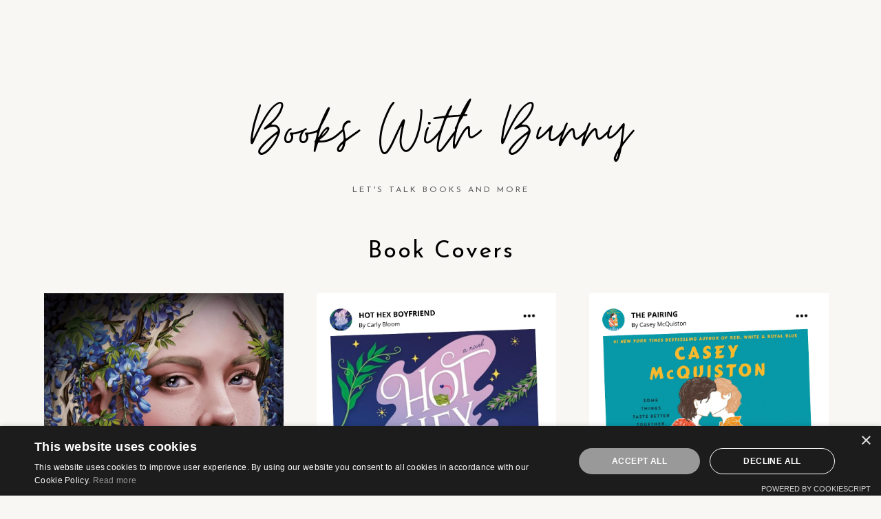

--- FILE ---
content_type: text/html; charset=UTF-8
request_url: https://www.bookswithbunny.com/category/book-covers/
body_size: 10721
content:
<!DOCTYPE html>
<html dir="ltr" lang="en" prefix="og: https://ogp.me/ns#">
<head >
<meta charset="UTF-8" />
<meta name="viewport" content="width=device-width, initial-scale=1" />
<title>Book Covers - Books With Bunny</title>

		<!-- All in One SEO 4.9.0 - aioseo.com -->
	<meta name="robots" content="max-image-preview:large" />
	<link rel="canonical" href="https://www.bookswithbunny.com/category/book-covers/" />
	<link rel="next" href="https://www.bookswithbunny.com/category/book-covers/page/2/" />
	<meta name="generator" content="All in One SEO (AIOSEO) 4.9.0" />
		<script type="application/ld+json" class="aioseo-schema">
			{"@context":"https:\/\/schema.org","@graph":[{"@type":"BreadcrumbList","@id":"https:\/\/www.bookswithbunny.com\/category\/book-covers\/#breadcrumblist","itemListElement":[{"@type":"ListItem","@id":"https:\/\/www.bookswithbunny.com#listItem","position":1,"name":"Home","item":"https:\/\/www.bookswithbunny.com","nextItem":{"@type":"ListItem","@id":"https:\/\/www.bookswithbunny.com\/category\/book-covers\/#listItem","name":"Book Covers"}},{"@type":"ListItem","@id":"https:\/\/www.bookswithbunny.com\/category\/book-covers\/#listItem","position":2,"name":"Book Covers","previousItem":{"@type":"ListItem","@id":"https:\/\/www.bookswithbunny.com#listItem","name":"Home"}}]},{"@type":"CollectionPage","@id":"https:\/\/www.bookswithbunny.com\/category\/book-covers\/#collectionpage","url":"https:\/\/www.bookswithbunny.com\/category\/book-covers\/","name":"Book Covers - Books With Bunny","inLanguage":"en","isPartOf":{"@id":"https:\/\/www.bookswithbunny.com\/#website"},"breadcrumb":{"@id":"https:\/\/www.bookswithbunny.com\/category\/book-covers\/#breadcrumblist"}},{"@type":"Organization","@id":"https:\/\/www.bookswithbunny.com\/#organization","name":"Books With Bunny","description":"Let's Talk Books And More","url":"https:\/\/www.bookswithbunny.com\/","sameAs":["https:\/\/twitter.com\/bookswithbunny","https:\/\/instagram.com\/books.with.bunny"]},{"@type":"WebSite","@id":"https:\/\/www.bookswithbunny.com\/#website","url":"https:\/\/www.bookswithbunny.com\/","name":"Books With Bunny","description":"Let's Talk Books And More","inLanguage":"en","publisher":{"@id":"https:\/\/www.bookswithbunny.com\/#organization"}}]}
		</script>
		<!-- All in One SEO -->

<link rel='dns-prefetch' href='//fonts.googleapis.com' />
<link rel='dns-prefetch' href='//cdnjs.cloudflare.com' />
<link rel="alternate" type="application/rss+xml" title="Books With Bunny &raquo; Feed" href="https://www.bookswithbunny.com/feed/" />
<link rel="alternate" type="application/rss+xml" title="Books With Bunny &raquo; Comments Feed" href="https://www.bookswithbunny.com/comments/feed/" />
<link rel="alternate" type="application/rss+xml" title="Books With Bunny &raquo; Book Covers Category Feed" href="https://www.bookswithbunny.com/category/book-covers/feed/" />
<style id='wp-img-auto-sizes-contain-inline-css' type='text/css'>
img:is([sizes=auto i],[sizes^="auto," i]){contain-intrinsic-size:3000px 1500px}
/*# sourceURL=wp-img-auto-sizes-contain-inline-css */
</style>
<link rel='stylesheet' id='sbi_styles-css' href='https://www.bookswithbunny.com/wp-content/plugins/instagram-feed/css/sbi-styles.min.css?ver=6.9.1' type='text/css' media='all' />
<link rel='stylesheet' id='lovepeace-theme-by-skyandstars-css' href='https://www.bookswithbunny.com/wp-content/themes/lovepeace/style.css?ver=1.5.4.1' type='text/css' media='all' />
<style id='wp-emoji-styles-inline-css' type='text/css'>

	img.wp-smiley, img.emoji {
		display: inline !important;
		border: none !important;
		box-shadow: none !important;
		height: 1em !important;
		width: 1em !important;
		margin: 0 0.07em !important;
		vertical-align: -0.1em !important;
		background: none !important;
		padding: 0 !important;
	}
/*# sourceURL=wp-emoji-styles-inline-css */
</style>
<style id='wp-block-library-inline-css' type='text/css'>
:root{--wp-block-synced-color:#7a00df;--wp-block-synced-color--rgb:122,0,223;--wp-bound-block-color:var(--wp-block-synced-color);--wp-editor-canvas-background:#ddd;--wp-admin-theme-color:#007cba;--wp-admin-theme-color--rgb:0,124,186;--wp-admin-theme-color-darker-10:#006ba1;--wp-admin-theme-color-darker-10--rgb:0,107,160.5;--wp-admin-theme-color-darker-20:#005a87;--wp-admin-theme-color-darker-20--rgb:0,90,135;--wp-admin-border-width-focus:2px}@media (min-resolution:192dpi){:root{--wp-admin-border-width-focus:1.5px}}.wp-element-button{cursor:pointer}:root .has-very-light-gray-background-color{background-color:#eee}:root .has-very-dark-gray-background-color{background-color:#313131}:root .has-very-light-gray-color{color:#eee}:root .has-very-dark-gray-color{color:#313131}:root .has-vivid-green-cyan-to-vivid-cyan-blue-gradient-background{background:linear-gradient(135deg,#00d084,#0693e3)}:root .has-purple-crush-gradient-background{background:linear-gradient(135deg,#34e2e4,#4721fb 50%,#ab1dfe)}:root .has-hazy-dawn-gradient-background{background:linear-gradient(135deg,#faaca8,#dad0ec)}:root .has-subdued-olive-gradient-background{background:linear-gradient(135deg,#fafae1,#67a671)}:root .has-atomic-cream-gradient-background{background:linear-gradient(135deg,#fdd79a,#004a59)}:root .has-nightshade-gradient-background{background:linear-gradient(135deg,#330968,#31cdcf)}:root .has-midnight-gradient-background{background:linear-gradient(135deg,#020381,#2874fc)}:root{--wp--preset--font-size--normal:16px;--wp--preset--font-size--huge:42px}.has-regular-font-size{font-size:1em}.has-larger-font-size{font-size:2.625em}.has-normal-font-size{font-size:var(--wp--preset--font-size--normal)}.has-huge-font-size{font-size:var(--wp--preset--font-size--huge)}.has-text-align-center{text-align:center}.has-text-align-left{text-align:left}.has-text-align-right{text-align:right}.has-fit-text{white-space:nowrap!important}#end-resizable-editor-section{display:none}.aligncenter{clear:both}.items-justified-left{justify-content:flex-start}.items-justified-center{justify-content:center}.items-justified-right{justify-content:flex-end}.items-justified-space-between{justify-content:space-between}.screen-reader-text{border:0;clip-path:inset(50%);height:1px;margin:-1px;overflow:hidden;padding:0;position:absolute;width:1px;word-wrap:normal!important}.screen-reader-text:focus{background-color:#ddd;clip-path:none;color:#444;display:block;font-size:1em;height:auto;left:5px;line-height:normal;padding:15px 23px 14px;text-decoration:none;top:5px;width:auto;z-index:100000}html :where(.has-border-color){border-style:solid}html :where([style*=border-top-color]){border-top-style:solid}html :where([style*=border-right-color]){border-right-style:solid}html :where([style*=border-bottom-color]){border-bottom-style:solid}html :where([style*=border-left-color]){border-left-style:solid}html :where([style*=border-width]){border-style:solid}html :where([style*=border-top-width]){border-top-style:solid}html :where([style*=border-right-width]){border-right-style:solid}html :where([style*=border-bottom-width]){border-bottom-style:solid}html :where([style*=border-left-width]){border-left-style:solid}html :where(img[class*=wp-image-]){height:auto;max-width:100%}:where(figure){margin:0 0 1em}html :where(.is-position-sticky){--wp-admin--admin-bar--position-offset:var(--wp-admin--admin-bar--height,0px)}@media screen and (max-width:600px){html :where(.is-position-sticky){--wp-admin--admin-bar--position-offset:0px}}

/*# sourceURL=wp-block-library-inline-css */
</style><style id='global-styles-inline-css' type='text/css'>
:root{--wp--preset--aspect-ratio--square: 1;--wp--preset--aspect-ratio--4-3: 4/3;--wp--preset--aspect-ratio--3-4: 3/4;--wp--preset--aspect-ratio--3-2: 3/2;--wp--preset--aspect-ratio--2-3: 2/3;--wp--preset--aspect-ratio--16-9: 16/9;--wp--preset--aspect-ratio--9-16: 9/16;--wp--preset--color--black: #000000;--wp--preset--color--cyan-bluish-gray: #abb8c3;--wp--preset--color--white: #ffffff;--wp--preset--color--pale-pink: #f78da7;--wp--preset--color--vivid-red: #cf2e2e;--wp--preset--color--luminous-vivid-orange: #ff6900;--wp--preset--color--luminous-vivid-amber: #fcb900;--wp--preset--color--light-green-cyan: #7bdcb5;--wp--preset--color--vivid-green-cyan: #00d084;--wp--preset--color--pale-cyan-blue: #8ed1fc;--wp--preset--color--vivid-cyan-blue: #0693e3;--wp--preset--color--vivid-purple: #9b51e0;--wp--preset--gradient--vivid-cyan-blue-to-vivid-purple: linear-gradient(135deg,rgb(6,147,227) 0%,rgb(155,81,224) 100%);--wp--preset--gradient--light-green-cyan-to-vivid-green-cyan: linear-gradient(135deg,rgb(122,220,180) 0%,rgb(0,208,130) 100%);--wp--preset--gradient--luminous-vivid-amber-to-luminous-vivid-orange: linear-gradient(135deg,rgb(252,185,0) 0%,rgb(255,105,0) 100%);--wp--preset--gradient--luminous-vivid-orange-to-vivid-red: linear-gradient(135deg,rgb(255,105,0) 0%,rgb(207,46,46) 100%);--wp--preset--gradient--very-light-gray-to-cyan-bluish-gray: linear-gradient(135deg,rgb(238,238,238) 0%,rgb(169,184,195) 100%);--wp--preset--gradient--cool-to-warm-spectrum: linear-gradient(135deg,rgb(74,234,220) 0%,rgb(151,120,209) 20%,rgb(207,42,186) 40%,rgb(238,44,130) 60%,rgb(251,105,98) 80%,rgb(254,248,76) 100%);--wp--preset--gradient--blush-light-purple: linear-gradient(135deg,rgb(255,206,236) 0%,rgb(152,150,240) 100%);--wp--preset--gradient--blush-bordeaux: linear-gradient(135deg,rgb(254,205,165) 0%,rgb(254,45,45) 50%,rgb(107,0,62) 100%);--wp--preset--gradient--luminous-dusk: linear-gradient(135deg,rgb(255,203,112) 0%,rgb(199,81,192) 50%,rgb(65,88,208) 100%);--wp--preset--gradient--pale-ocean: linear-gradient(135deg,rgb(255,245,203) 0%,rgb(182,227,212) 50%,rgb(51,167,181) 100%);--wp--preset--gradient--electric-grass: linear-gradient(135deg,rgb(202,248,128) 0%,rgb(113,206,126) 100%);--wp--preset--gradient--midnight: linear-gradient(135deg,rgb(2,3,129) 0%,rgb(40,116,252) 100%);--wp--preset--font-size--small: 13px;--wp--preset--font-size--medium: 20px;--wp--preset--font-size--large: 36px;--wp--preset--font-size--x-large: 42px;--wp--preset--spacing--20: 0.44rem;--wp--preset--spacing--30: 0.67rem;--wp--preset--spacing--40: 1rem;--wp--preset--spacing--50: 1.5rem;--wp--preset--spacing--60: 2.25rem;--wp--preset--spacing--70: 3.38rem;--wp--preset--spacing--80: 5.06rem;--wp--preset--shadow--natural: 6px 6px 9px rgba(0, 0, 0, 0.2);--wp--preset--shadow--deep: 12px 12px 50px rgba(0, 0, 0, 0.4);--wp--preset--shadow--sharp: 6px 6px 0px rgba(0, 0, 0, 0.2);--wp--preset--shadow--outlined: 6px 6px 0px -3px rgb(255, 255, 255), 6px 6px rgb(0, 0, 0);--wp--preset--shadow--crisp: 6px 6px 0px rgb(0, 0, 0);}:where(.is-layout-flex){gap: 0.5em;}:where(.is-layout-grid){gap: 0.5em;}body .is-layout-flex{display: flex;}.is-layout-flex{flex-wrap: wrap;align-items: center;}.is-layout-flex > :is(*, div){margin: 0;}body .is-layout-grid{display: grid;}.is-layout-grid > :is(*, div){margin: 0;}:where(.wp-block-columns.is-layout-flex){gap: 2em;}:where(.wp-block-columns.is-layout-grid){gap: 2em;}:where(.wp-block-post-template.is-layout-flex){gap: 1.25em;}:where(.wp-block-post-template.is-layout-grid){gap: 1.25em;}.has-black-color{color: var(--wp--preset--color--black) !important;}.has-cyan-bluish-gray-color{color: var(--wp--preset--color--cyan-bluish-gray) !important;}.has-white-color{color: var(--wp--preset--color--white) !important;}.has-pale-pink-color{color: var(--wp--preset--color--pale-pink) !important;}.has-vivid-red-color{color: var(--wp--preset--color--vivid-red) !important;}.has-luminous-vivid-orange-color{color: var(--wp--preset--color--luminous-vivid-orange) !important;}.has-luminous-vivid-amber-color{color: var(--wp--preset--color--luminous-vivid-amber) !important;}.has-light-green-cyan-color{color: var(--wp--preset--color--light-green-cyan) !important;}.has-vivid-green-cyan-color{color: var(--wp--preset--color--vivid-green-cyan) !important;}.has-pale-cyan-blue-color{color: var(--wp--preset--color--pale-cyan-blue) !important;}.has-vivid-cyan-blue-color{color: var(--wp--preset--color--vivid-cyan-blue) !important;}.has-vivid-purple-color{color: var(--wp--preset--color--vivid-purple) !important;}.has-black-background-color{background-color: var(--wp--preset--color--black) !important;}.has-cyan-bluish-gray-background-color{background-color: var(--wp--preset--color--cyan-bluish-gray) !important;}.has-white-background-color{background-color: var(--wp--preset--color--white) !important;}.has-pale-pink-background-color{background-color: var(--wp--preset--color--pale-pink) !important;}.has-vivid-red-background-color{background-color: var(--wp--preset--color--vivid-red) !important;}.has-luminous-vivid-orange-background-color{background-color: var(--wp--preset--color--luminous-vivid-orange) !important;}.has-luminous-vivid-amber-background-color{background-color: var(--wp--preset--color--luminous-vivid-amber) !important;}.has-light-green-cyan-background-color{background-color: var(--wp--preset--color--light-green-cyan) !important;}.has-vivid-green-cyan-background-color{background-color: var(--wp--preset--color--vivid-green-cyan) !important;}.has-pale-cyan-blue-background-color{background-color: var(--wp--preset--color--pale-cyan-blue) !important;}.has-vivid-cyan-blue-background-color{background-color: var(--wp--preset--color--vivid-cyan-blue) !important;}.has-vivid-purple-background-color{background-color: var(--wp--preset--color--vivid-purple) !important;}.has-black-border-color{border-color: var(--wp--preset--color--black) !important;}.has-cyan-bluish-gray-border-color{border-color: var(--wp--preset--color--cyan-bluish-gray) !important;}.has-white-border-color{border-color: var(--wp--preset--color--white) !important;}.has-pale-pink-border-color{border-color: var(--wp--preset--color--pale-pink) !important;}.has-vivid-red-border-color{border-color: var(--wp--preset--color--vivid-red) !important;}.has-luminous-vivid-orange-border-color{border-color: var(--wp--preset--color--luminous-vivid-orange) !important;}.has-luminous-vivid-amber-border-color{border-color: var(--wp--preset--color--luminous-vivid-amber) !important;}.has-light-green-cyan-border-color{border-color: var(--wp--preset--color--light-green-cyan) !important;}.has-vivid-green-cyan-border-color{border-color: var(--wp--preset--color--vivid-green-cyan) !important;}.has-pale-cyan-blue-border-color{border-color: var(--wp--preset--color--pale-cyan-blue) !important;}.has-vivid-cyan-blue-border-color{border-color: var(--wp--preset--color--vivid-cyan-blue) !important;}.has-vivid-purple-border-color{border-color: var(--wp--preset--color--vivid-purple) !important;}.has-vivid-cyan-blue-to-vivid-purple-gradient-background{background: var(--wp--preset--gradient--vivid-cyan-blue-to-vivid-purple) !important;}.has-light-green-cyan-to-vivid-green-cyan-gradient-background{background: var(--wp--preset--gradient--light-green-cyan-to-vivid-green-cyan) !important;}.has-luminous-vivid-amber-to-luminous-vivid-orange-gradient-background{background: var(--wp--preset--gradient--luminous-vivid-amber-to-luminous-vivid-orange) !important;}.has-luminous-vivid-orange-to-vivid-red-gradient-background{background: var(--wp--preset--gradient--luminous-vivid-orange-to-vivid-red) !important;}.has-very-light-gray-to-cyan-bluish-gray-gradient-background{background: var(--wp--preset--gradient--very-light-gray-to-cyan-bluish-gray) !important;}.has-cool-to-warm-spectrum-gradient-background{background: var(--wp--preset--gradient--cool-to-warm-spectrum) !important;}.has-blush-light-purple-gradient-background{background: var(--wp--preset--gradient--blush-light-purple) !important;}.has-blush-bordeaux-gradient-background{background: var(--wp--preset--gradient--blush-bordeaux) !important;}.has-luminous-dusk-gradient-background{background: var(--wp--preset--gradient--luminous-dusk) !important;}.has-pale-ocean-gradient-background{background: var(--wp--preset--gradient--pale-ocean) !important;}.has-electric-grass-gradient-background{background: var(--wp--preset--gradient--electric-grass) !important;}.has-midnight-gradient-background{background: var(--wp--preset--gradient--midnight) !important;}.has-small-font-size{font-size: var(--wp--preset--font-size--small) !important;}.has-medium-font-size{font-size: var(--wp--preset--font-size--medium) !important;}.has-large-font-size{font-size: var(--wp--preset--font-size--large) !important;}.has-x-large-font-size{font-size: var(--wp--preset--font-size--x-large) !important;}
/*# sourceURL=global-styles-inline-css */
</style>

<style id='classic-theme-styles-inline-css' type='text/css'>
/*! This file is auto-generated */
.wp-block-button__link{color:#fff;background-color:#32373c;border-radius:9999px;box-shadow:none;text-decoration:none;padding:calc(.667em + 2px) calc(1.333em + 2px);font-size:1.125em}.wp-block-file__button{background:#32373c;color:#fff;text-decoration:none}
/*# sourceURL=/wp-includes/css/classic-themes.min.css */
</style>
<link rel='stylesheet' id='contact-form-7-css' href='https://www.bookswithbunny.com/wp-content/plugins/contact-form-7/includes/css/styles.css?ver=6.1.4' type='text/css' media='all' />
<link rel='stylesheet' id='google-font-css' href='https://fonts.googleapis.com/css2?family=Josefin+Sans%3Awght%40400&#038;display=swap&#038;ver=1.0' type='text/css' media='all' />
<link rel='stylesheet' id='fontawesome-css' href='https://cdnjs.cloudflare.com/ajax/libs/font-awesome/6.4.2/css/all.min.css?ver=6.9' type='text/css' media='all' />
<link rel='stylesheet' id='dashicons-css' href='https://www.bookswithbunny.com/wp-includes/css/dashicons.min.css?ver=6.9' type='text/css' media='all' />
<script type="text/javascript" async src="https://www.bookswithbunny.com/wp-content/plugins/burst-statistics/helpers/timeme/timeme.min.js?ver=1763435626" id="burst-timeme-js"></script>
<script type="text/javascript" id="burst-js-extra">
/* <![CDATA[ */
var burst = {"tracking":{"isInitialHit":true,"lastUpdateTimestamp":0,"beacon_url":"https://www.bookswithbunny.com/wp-content/plugins/burst-statistics/endpoint.php","ajaxUrl":"https://www.bookswithbunny.com/wp-admin/admin-ajax.php"},"options":{"cookieless":0,"pageUrl":"https://www.bookswithbunny.com/best-book-covers-of-2024/","beacon_enabled":1,"do_not_track":0,"enable_turbo_mode":0,"track_url_change":0,"cookie_retention_days":30,"debug":0},"goals":{"completed":[],"scriptUrl":"https://www.bookswithbunny.com/wp-content/plugins/burst-statistics/assets/js/build/burst-goals.js?v=1763435626","active":[]},"cache":{"uid":null,"fingerprint":null,"isUserAgent":null,"isDoNotTrack":null,"useCookies":null}};
//# sourceURL=burst-js-extra
/* ]]> */
</script>
<script type="text/javascript" async src="https://www.bookswithbunny.com/wp-content/plugins/burst-statistics/assets/js/build/burst.min.js?ver=1763435626" id="burst-js"></script>
<script type="text/javascript" src="https://www.bookswithbunny.com/wp-includes/js/jquery/jquery.min.js?ver=3.7.1" id="jquery-core-js"></script>
<script type="text/javascript" src="https://www.bookswithbunny.com/wp-includes/js/jquery/jquery-migrate.min.js?ver=3.4.1" id="jquery-migrate-js"></script>
<link rel="https://api.w.org/" href="https://www.bookswithbunny.com/wp-json/" /><link rel="alternate" title="JSON" type="application/json" href="https://www.bookswithbunny.com/wp-json/wp/v2/categories/449" /><link rel="EditURI" type="application/rsd+xml" title="RSD" href="https://www.bookswithbunny.com/xmlrpc.php?rsd" />
<meta name="generator" content="WordPress 6.9" />
<meta name="p:domain_verify" content="1dd282642e11acc4e5651a4f24e59e1a"/>		<script type="text/javascript" async defer data-pin-color="red"  data-pin-hover="true"
			src="https://www.bookswithbunny.com/wp-content/plugins/pinterest-pin-it-button-on-image-hover-and-post/js/pinit.js"></script>
		<link rel="pingback" href="https://www.bookswithbunny.com/xmlrpc.php" />
<style type="text/css">

		
			.header-image .site-title > a {
				min-height: px;
			}
		
			
			body {
				background-color: ;
			}
		
			
			body,
			.about-widget,
			.sidebar #socmedicons a {
				color: ;
			}
		
				.entry-title a,
			.sidebar .widget-title a  {
				color: !important;
			}

	
			a,
			.entry-content p a {
				color: ;
			}
		
				.entry-title a:focus,
			.entry-title a:hover,
			a:hover,
			.sidebar .widget a:hover,
			.sidebar #socmedicons a:hover,
			.tagcloud a:hover,
			.prevnext-post a:hover,
			.related-post a:hover,
			.sidebar .featured-content  .entry-content a.more-link:hover,
			.site-footer a:hover {
				color: ;
			}
			.archive-pagination li a:hover {
				background-color: ;
			}
			.entry-content p a:hover {
				color: ;
				border-bottom: 1px solid ;
			}
			.entry-categories::after {
				border-bottom: 1px solid ;
			}

		
			
			.nav-primary,
			.genesis-nav-menu .sub-menu a,
			.genesis-nav-menu .sub-menu a:hover,
			button.menu-toggle, button.sub-menu-toggle,
			.search-div {
				background-color: ;
			}
		
				.nav-primary .genesis-nav-menu a, 
			.nav-primary .genesis-nav-menu .sub-menu a, 
			.nav-primary .genesis-nav-menu .current-menu-item > a, 
			#socmedicons a,
			.footer-widgets .widget_nav_menu li a {
				color: ;
			}
			button.menu-toggle, 
			button.sub-menu-toggle {
				color: ;
			}
		
			
			.nav-primary .genesis-nav-menu a:hover, 
			.genesis-nav-menu .sub-menu a:hover, 
			.nav-primary .genesis-nav-menu .sub-menu .current-menu-item > a:hover,
			.nav-primary .genesis-nav-menu .sub-menu li a:hover,
			#socmedicons a:hover,
			.footer-widgets .widget_nav_menu li a:hover {
				color: !important;
			}
		
			
			.entry-content p a.autoreadmore,
			.enews-widget input[type="submit"],
			.fp3 .enews-widget input[type="submit"] {
				background-color: ;
			}
			.comment-respond input[type="submit"] {
				background-color: ;
			}
			.site-inner button, 
			input[type="button"], 
			input[type="reset"], 
			input[type="submit"], 
			.button,
			.search-form input[type="submit"],
			.enews-widget input[type="submit"],
			.jetpack_subscription_widget #subscribe-submit button,
			.enews-widget input[type="submit"],
			.social-page .socpage-widgets .menu a   {
				background-color: ;
			}
		
				.enews-widget input[type="submit"],
			.entry-content p a.autoreadmore {
				color: !important;
			}

			.enews-widget input[type="submit"],
			.fp3 .enews-widget input[type="submit"] {
				color: !important;
			}
			.comment-respond input[type="submit"] {
				color: !important;
			}
			.site-inner button, 
			input[type="button"], 
			input[type="reset"], 
			input[type="submit"], 
			.button,
			.search-form input[type="submit"] {
			    color: !important;
			}
			.page .entry-content button, 
			.page .entry-content input[type="button"], 
			.page .entry-content input[type="reset"], 
			.page .entry-content input[type="submit"], 
			.page .entry-content .button,
			.jetpack_subscription_widget #subscribe-submit button,
			.enews-widget input[type="submit"],
			.social-page .socpage-widgets .menu a  {
				color: !important;
			}
			
				
			.entry-content p a.autoreadmore:hover,
			.enews-widget input[type="submit"]:hover,
			.fp3 .enews-widget input[type="submit"]:hover {
				background-color: ;
			}
			.comment-respond input[type="submit"]:hover {
				background-color: ;
			}
			.site-inner button:hover, 
			input[type="button"]:hover, 
			input[type="reset"]:hover, 
			input[type="submit"]:hover, 
			.button:hover,
			.search-form input[type="submit"]:hover,
			.jetpack_subscription_widget #subscribe-submit button:hover,
			.enews-widget input[type="submit"]:hover {
			    background-color: ;
			}
		
	
			.entry-content p a.autoreadmore:hover,
			.enews-widget input[type="submit"]:hover,
			.fp3 .enews-widget input[type="submit"]:hover {
				color: !important;
			}
			.comment-respond input[type="submit"]:hover {
				color: !important;
			}
			.site-inner button:hover, 
			input[type="button"]:hover, 
			input[type="reset"]:hover, 
			input[type="submit"]:hover, 
			.button:hover,
			.search-form input[type="submit"]:hover,
			.jetpack_subscription_widget #subscribe-submit button:hover,
			.enews-widget input[type="submit"]:hover {
			    color: !important;
			}
			
			.page .entry-content button:hover, .page .entry-content input[type="button"]:hover, .page .entry-content input[type="reset"]:hover, .page .entry-content input[type="submit"]:hover, .page .entry-content .button:hover {
				color: !important;
			}
			
			aside .widget-title, 
			.footer-widgets .widget-title {
				color: ;
			}
		
			
			.widget_categories li a {
				color: !important;
			}
		
			
			.sidebar .widget_categories li a:hover  {
				color: !important;
			}
		
				.sidebar .widget_categories li a {
				background-color: !important;
			}
			
				.widget_categories li a:hover {
				background-color: !important;
				border: 1px solid !important;
			}
			
				.fp3 .wrap,
			.sidebar .enews {
				background-color: !important;
			}
			
				.footer-widgets {
				background-color: !important;
			}
			
	</style>
<link rel="icon" href="https://www.bookswithbunny.com/wp-content/uploads/2023/01/image-150x150.jpg" sizes="32x32" />
<link rel="icon" href="https://www.bookswithbunny.com/wp-content/uploads/2023/01/image-300x300.jpg" sizes="192x192" />
<link rel="apple-touch-icon" href="https://www.bookswithbunny.com/wp-content/uploads/2023/01/image-300x300.jpg" />
<meta name="msapplication-TileImage" content="https://www.bookswithbunny.com/wp-content/uploads/2023/01/image-300x300.jpg" />
		<style type="text/css" id="wp-custom-css">
			.post img {
  margin-bottom: 5px !important;
  display: block;
}

.post img + p {
  margin-top: 0 !important;
}		</style>
		</head>
<body class="archive category category-book-covers category-449 wp-theme-genesis wp-child-theme-lovepeace header-full-width full-width-content genesis-breadcrumbs-hidden genesis-footer-widgets-visible layout-kolom" itemscope itemtype="https://schema.org/WebPage" data-burst_id="449" data-burst_type="category"><div class="site-container"><header class="site-header" itemscope itemtype="https://schema.org/WPHeader"><div class="wrap"><div class="title-area"><p class="site-title" itemprop="headline"><a href="https://www.bookswithbunny.com/">Books With Bunny</a></p><p class="site-description" itemprop="description">Let&#039;s Talk Books And More</p></div></div></header><div class="site-inner"><div class="content-sidebar-wrap"><main class="content"><div class="archive-description taxonomy-archive-description taxonomy-description"><h1 class="archive-title">Book Covers</h1></div><article class="post-7947 post type-post status-publish format-standard category-book-covers category-bookmas tag-1468 tag-book-covers tag-bookmas tag-books tag-reader entry has-post-thumbnail one-third first" aria-label="Best Book Covers Of 2024!" itemscope itemtype="https://schema.org/CreativeWork"><div class="cat_archive_featimg"><a href="https://www.bookswithbunny.com/best-book-covers-of-2024/" rel="bookmark"><img src="https://www.bookswithbunny.com/wp-content/uploads/2024/12/Wisteria.jpg" alt="Best Book Covers Of 2024!" /></a></div><div class="entry-content" itemprop="text"><h2 class="entry-title" itemprop="headline"><a class="entry-title-link" rel="bookmark" href="https://www.bookswithbunny.com/best-book-covers-of-2024/">Best Book Covers Of 2024!</a></h2>
<p class="entry-meta"><span class="entry-categories"><a href="https://www.bookswithbunny.com/category/book-covers/" rel="category tag">Book Covers</a>, <a href="https://www.bookswithbunny.com/category/bookmas/" rel="category tag">Bookmas</a></span>&nbsp;&#xb7;&nbsp;<time class="entry-time" itemprop="datePublished" datetime="2024-12-10T09:30:00-06:00">December 10, 2024</time></p></div><footer class="entry-footer"></footer></article><article class="post-7204 post type-post status-publish format-standard category-book-covers category-books tag-a-fire-in-the-sky tag-adult tag-book-covers tag-books tag-cant-help-falling-in-you tag-fantasy tag-horror tag-hot-hex-boyfriend tag-nightmare-of-a-trip tag-paranormal tag-romance tag-so-thirsty tag-vampires tag-when-haru-was-here entry has-post-thumbnail one-third" aria-label="By The Cover | September 2024" itemscope itemtype="https://schema.org/CreativeWork"><div class="cat_archive_featimg"><a href="https://www.bookswithbunny.com/by-the-cover-september-2024/" rel="bookmark"><img src="https://www.bookswithbunny.com/wp-content/uploads/2024/08/Copy-of-New-Likes-Instamodel-Instagram-Story.jpg" alt="By The Cover | September 2024" /></a></div><div class="entry-content" itemprop="text"><h2 class="entry-title" itemprop="headline"><a class="entry-title-link" rel="bookmark" href="https://www.bookswithbunny.com/by-the-cover-september-2024/">By The Cover | September 2024</a></h2>
<p class="entry-meta"><span class="entry-categories"><a href="https://www.bookswithbunny.com/category/book-covers/" rel="category tag">Book Covers</a>, <a href="https://www.bookswithbunny.com/category/books/" rel="category tag">Books</a></span>&nbsp;&#xb7;&nbsp;<time class="entry-time" itemprop="datePublished" datetime="2024-08-31T09:30:31-05:00">August 31, 2024</time></p></div><footer class="entry-footer"></footer></article><article class="post-7123 post type-post status-publish format-standard category-book-covers tag-adult tag-august-2024 tag-book-covers tag-books tag-fantasy tag-retelling tag-romance entry has-post-thumbnail one-third" aria-label="By The Cover | August 2024" itemscope itemtype="https://schema.org/CreativeWork"><div class="cat_archive_featimg"><a href="https://www.bookswithbunny.com/by-the-cover-august-2024/" rel="bookmark"><img src="https://www.bookswithbunny.com/wp-content/uploads/2024/08/ByTheCover_August2024_01.png" alt="By The Cover | August 2024" /></a></div><div class="entry-content" itemprop="text"><h2 class="entry-title" itemprop="headline"><a class="entry-title-link" rel="bookmark" href="https://www.bookswithbunny.com/by-the-cover-august-2024/">By The Cover | August 2024</a></h2>
<p class="entry-meta"><span class="entry-categories"><a href="https://www.bookswithbunny.com/category/book-covers/" rel="category tag">Book Covers</a></span>&nbsp;&#xb7;&nbsp;<time class="entry-time" itemprop="datePublished" datetime="2024-08-14T09:30:56-05:00">August 14, 2024</time></p></div><footer class="entry-footer"></footer></article><article class="post-6916 post type-post status-publish format-standard category-book-covers tag-book-covers tag-books tag-by-the-cover tag-july-2024 tag-new-releases entry has-post-thumbnail one-third first" aria-label="By The Cover | July 2024" itemscope itemtype="https://schema.org/CreativeWork"><div class="cat_archive_featimg"><a href="https://www.bookswithbunny.com/by-the-cover-july-2024/" rel="bookmark"><img src="https://www.bookswithbunny.com/wp-content/uploads/2024/07/ByTheCover_July2024_06.jpg" alt="By The Cover | July 2024" /></a></div><div class="entry-content" itemprop="text"><h2 class="entry-title" itemprop="headline"><a class="entry-title-link" rel="bookmark" href="https://www.bookswithbunny.com/by-the-cover-july-2024/">By The Cover | July 2024</a></h2>
<p class="entry-meta"><span class="entry-categories"><a href="https://www.bookswithbunny.com/category/book-covers/" rel="category tag">Book Covers</a></span>&nbsp;&#xb7;&nbsp;<time class="entry-time" itemprop="datePublished" datetime="2024-07-17T09:30:12-05:00">July 17, 2024</time></p></div><footer class="entry-footer"></footer></article><article class="post-6671 post type-post status-publish format-standard category-book-covers category-fashion category-toss-up-tuesday tag-book-covers tag-fashion tag-fashion-inspiration tag-mystery tag-style tag-toss-up-tuesday tag-ya tag-young-adult entry has-post-thumbnail one-third" aria-label="From Cover To Closet (A Good Girl’s Guide To Murder) // Toss-Up Tuesday" itemscope itemtype="https://schema.org/CreativeWork"><div class="cat_archive_featimg"><a href="https://www.bookswithbunny.com/from-cover-to-closet-a-good-girls-guide-to-murder-toss-up-tuesday/" rel="bookmark"><img src="https://www.bookswithbunny.com/wp-content/uploads/2024/05/IMG_2663.png" alt="From Cover To Closet (A Good Girl’s Guide To Murder) // Toss-Up Tuesday" /></a></div><div class="entry-content" itemprop="text"><h2 class="entry-title" itemprop="headline"><a class="entry-title-link" rel="bookmark" href="https://www.bookswithbunny.com/from-cover-to-closet-a-good-girls-guide-to-murder-toss-up-tuesday/">From Cover To Closet (A Good Girl’s Guide To Murder) // Toss-Up Tuesday</a></h2>
<p class="entry-meta"><span class="entry-categories"><a href="https://www.bookswithbunny.com/category/book-covers/" rel="category tag">Book Covers</a>, <a href="https://www.bookswithbunny.com/category/fashion/" rel="category tag">Fashion</a>, <a href="https://www.bookswithbunny.com/category/toss-up-tuesday/" rel="category tag">Toss-Up Tuesday</a></span>&nbsp;&#xb7;&nbsp;<time class="entry-time" itemprop="datePublished" datetime="2024-05-21T10:00:00-05:00">May 21, 2024</time></p></div><footer class="entry-footer"></footer></article><article class="post-6462 post type-post status-publish format-standard category-book-covers tag-1468 tag-book-covers tag-chelsea-ichaso tag-expiration-dates tag-happily-never-after tag-lynn-painter tag-march tag-murder-road tag-new-releases tag-rebecca-serle tag-ripley-jones tag-rosamund-hodge tag-simone-st-james tag-the-other-lola tag-the-summer-she-went-missing tag-what-monstrous-gods entry has-post-thumbnail one-third" aria-label="By The Cover // March 2024" itemscope itemtype="https://schema.org/CreativeWork"><div class="cat_archive_featimg"><a href="https://www.bookswithbunny.com/by-the-cover-march-2024/" rel="bookmark"><img src="https://www.bookswithbunny.com/wp-content/uploads/2024/03/C8DE6BAC-31E0-4664-8C43-95F3D477DA78.jpeg" alt="By The Cover // March 2024" /></a></div><div class="entry-content" itemprop="text"><h2 class="entry-title" itemprop="headline"><a class="entry-title-link" rel="bookmark" href="https://www.bookswithbunny.com/by-the-cover-march-2024/">By The Cover // March 2024</a></h2>
<p class="entry-meta"><span class="entry-categories"><a href="https://www.bookswithbunny.com/category/book-covers/" rel="category tag">Book Covers</a></span>&nbsp;&#xb7;&nbsp;<time class="entry-time" itemprop="datePublished" datetime="2024-03-04T13:05:29-06:00">March 4, 2024</time></p></div><footer class="entry-footer"></footer></article><article class="post-6081 post type-post status-publish format-standard category-book-covers category-bookmas tag-1230 tag-book-covers tag-bookmas tag-fantasy tag-romance tag-young-adult entry has-post-thumbnail one-third first" aria-label="Best Book Covers Of 2023" itemscope itemtype="https://schema.org/CreativeWork"><div class="cat_archive_featimg"><a href="https://www.bookswithbunny.com/best-book-covers-of-2023/" rel="bookmark"><img src="https://www.bookswithbunny.com/wp-content/uploads/2023/12/IMG_0226.jpeg" alt="Best Book Covers Of 2023" /></a></div><div class="entry-content" itemprop="text"><h2 class="entry-title" itemprop="headline"><a class="entry-title-link" rel="bookmark" href="https://www.bookswithbunny.com/best-book-covers-of-2023/">Best Book Covers Of 2023</a></h2>
<p class="entry-meta"><span class="entry-categories"><a href="https://www.bookswithbunny.com/category/book-covers/" rel="category tag">Book Covers</a>, <a href="https://www.bookswithbunny.com/category/bookmas/" rel="category tag">Bookmas</a></span>&nbsp;&#xb7;&nbsp;<time class="entry-time" itemprop="datePublished" datetime="2023-12-20T09:42:28-06:00">December 20, 2023</time></p></div><footer class="entry-footer"></footer></article><article class="post-5619 post type-post status-publish format-standard category-book-covers category-spooktober tag-1230 tag-anna-dressed-in-blood tag-black-sheep tag-blogtober tag-book-covers tag-horror tag-mary tag-spooktober tag-the-nightmare-man tag-the-voice-upstairs tag-thriller entry one-third" aria-label="Five Favorite Covers // Horror &#038; Thriller" itemscope itemtype="https://schema.org/CreativeWork"><div class="entry-content" itemprop="text"><h2 class="entry-title" itemprop="headline"><a class="entry-title-link" rel="bookmark" href="https://www.bookswithbunny.com/five-favorite-covers-horror-thriller/">Five Favorite Covers // Horror &#038; Thriller</a></h2>
<p class="entry-meta"><span class="entry-categories"><a href="https://www.bookswithbunny.com/category/book-covers/" rel="category tag">Book Covers</a>, <a href="https://www.bookswithbunny.com/category/spooktober/" rel="category tag">Spooktober</a></span>&nbsp;&#xb7;&nbsp;<time class="entry-time" itemprop="datePublished" datetime="2023-10-27T10:15:00-05:00">October 27, 2023</time></p></div><footer class="entry-footer"></footer></article><article class="post-5428 post type-post status-publish format-standard category-book-covers category-fashion category-toss-up-tuesday tag-blogtober tag-book-covers tag-books tag-fashion tag-fashion-inspiration tag-spooktober tag-style tag-the-selection tag-toss-up-tuesday tag-ya tag-young-adult entry has-post-thumbnail one-third" aria-label="The Selection Series &#8211; From Cover To Closet // Toss-Up Tuesday" itemscope itemtype="https://schema.org/CreativeWork"><div class="cat_archive_featimg"><a href="https://www.bookswithbunny.com/the-selection-series-from-cover-to-closet-toss-up-tuesday/" rel="bookmark"><img src="https://www.bookswithbunny.com/wp-content/uploads/2023/02/c479da01-729e-49c8-86d7-0e7e41fed986-1.jpg" alt="The Selection Series &#8211; From Cover To Closet // Toss-Up Tuesday" /></a></div><div class="entry-content" itemprop="text"><h2 class="entry-title" itemprop="headline"><a class="entry-title-link" rel="bookmark" href="https://www.bookswithbunny.com/the-selection-series-from-cover-to-closet-toss-up-tuesday/">The Selection Series &#8211; From Cover To Closet // Toss-Up Tuesday</a></h2>
<p class="entry-meta"><span class="entry-categories"><a href="https://www.bookswithbunny.com/category/book-covers/" rel="category tag">Book Covers</a>, <a href="https://www.bookswithbunny.com/category/fashion/" rel="category tag">Fashion</a>, <a href="https://www.bookswithbunny.com/category/toss-up-tuesday/" rel="category tag">Toss-Up Tuesday</a></span>&nbsp;&#xb7;&nbsp;<time class="entry-time" itemprop="datePublished" datetime="2023-10-03T11:20:24-05:00">October 3, 2023</time></p></div><footer class="entry-footer"></footer></article><article class="post-4398 post type-post status-publish format-standard category-book-covers category-bookmas tag-763 tag-artwork tag-book-covers tag-bookmas tag-books tag-bookworm tag-reading entry has-post-thumbnail one-third first" aria-label="12 Best Book Covers Of 2022" itemscope itemtype="https://schema.org/CreativeWork"><div class="cat_archive_featimg"><a href="https://www.bookswithbunny.com/12-best-book-covers-of-2022/" rel="bookmark"><img src="https://www.bookswithbunny.com/wp-content/uploads/2022/12/Belladonna.jpg" alt="12 Best Book Covers Of 2022" /></a></div><div class="entry-content" itemprop="text"><h2 class="entry-title" itemprop="headline"><a class="entry-title-link" rel="bookmark" href="https://www.bookswithbunny.com/12-best-book-covers-of-2022/">12 Best Book Covers Of 2022</a></h2>
<p class="entry-meta"><span class="entry-categories"><a href="https://www.bookswithbunny.com/category/book-covers/" rel="category tag">Book Covers</a>, <a href="https://www.bookswithbunny.com/category/bookmas/" rel="category tag">Bookmas</a></span>&nbsp;&#xb7;&nbsp;<time class="entry-time" itemprop="datePublished" datetime="2022-12-15T19:00:05-06:00">December 15, 2022</time></p></div><footer class="entry-footer"></footer></article><div class="archive-pagination pagination"><ul><li class="active" ><a href="https://www.bookswithbunny.com/category/book-covers/" aria-current="page">1</a></li>
<li><a href="https://www.bookswithbunny.com/category/book-covers/page/2/">2</a></li>
<li class="pagination-next"><a href="https://www.bookswithbunny.com/category/book-covers/page/2/" >Next Page &raquo;</a></li>
</ul></div>
</main></div></div><div class="footer-widgets"><div class="wrap"><div class="widget-area footer-widgets-1 footer-widget-area"><section id="custom_html-12" class="widget_text widget widget_custom_html"><div class="widget_text widget-wrap"><div class="textwidget custom-html-widget"><script async src="https://pagead2.googlesyndication.com/pagead/js/adsbygoogle.js?client=ca-pub-7867178797887857"
     crossorigin="anonymous"></script>
<!-- Posts Bottom -->
<ins class="adsbygoogle"
     style="display:block"
     data-ad-client="ca-pub-7867178797887857"
     data-ad-slot="6431430684"
     data-ad-format="auto"
     data-full-width-responsive="true"></ins>
<script>
     (adsbygoogle = window.adsbygoogle || []).push({});
</script></div></div></section>
</div><div class="widget-area footer-widgets-3 footer-widget-area"><section id="custom_html-8" class="widget_text widget widget_custom_html"><div class="widget_text widget-wrap"><h4 class="widget-title widgettitle">Let&#8217;s Connect</h4>
<div class="textwidget custom-html-widget"><div id="socmedicons">
<a href="http://www.facebook.com/" target="_blank" rel="noopener noreferrer"><i class="fab fa-facebook"></i></a> 
<a href="http://www.tiktok.com/" target="_blank" rel="noopener noreferrer"><i class="fab fa-tiktok"></i></a> 
<a href="http://www.pinterest.com"><i class="fab fa-pinterest"></i></a> 
<a href="http://www.instagram.com/" target="_blank" rel="noopener noreferrer"><i class="fab fa-instagram"></i></a> 
<a href="http://www.youtube.com" target="_blank" rel="noopener noreferrer"><i class="fab fa-youtube-square"></i></a>
</div></div></div></section>
</div></div></div><div class="instagramwidget"><div class="wrap"><aside class="widget-area"><section id="custom_html-9" class="widget_text widget widget_custom_html"><div class="widget_text widget-wrap"><div class="textwidget custom-html-widget">		<div id="sbi_mod_error" >
			<span>This error message is only visible to WordPress admins</span><br/>
			<p><strong>Error: No feed with the ID 1 found.</strong>
			<p>Please go to the Instagram Feed settings page to create a feed.</p>
		</div>
		</div></div></section>
</aside></div></div><footer class="site-footer" itemscope itemtype="https://schema.org/WPFooter"><div class="wrap"><div class="creds">Design by <a href="http://skyandstars.co/" target="_blank">SkyandStars.co</a></div><p>Books With Bunny &#xA9;&nbsp;2025 · <a href="http://demo.skyandstars.co/lovepeace">LovePeace Theme by SkyandStars</a> on <a href="https://www.studiopress.com/">Genesis Framework</a> · <a href="https://wordpress.org/">WordPress</a> · <a href="https://www.bookswithbunny.com/wp-login.php">Log in</a></p></div></footer></div><script type="speculationrules">
{"prefetch":[{"source":"document","where":{"and":[{"href_matches":"/*"},{"not":{"href_matches":["/wp-*.php","/wp-admin/*","/wp-content/uploads/*","/wp-content/*","/wp-content/plugins/*","/wp-content/themes/lovepeace/*","/wp-content/themes/genesis/*","/*\\?(.+)"]}},{"not":{"selector_matches":"a[rel~=\"nofollow\"]"}},{"not":{"selector_matches":".no-prefetch, .no-prefetch a"}}]},"eagerness":"conservative"}]}
</script>
<!-- Instagram Feed JS -->
<script type="text/javascript">
var sbiajaxurl = "https://www.bookswithbunny.com/wp-admin/admin-ajax.php";
</script>
<script type="text/javascript" charset="UTF-8" src="//cdn.cookie-script.com/s/4f8a120edbebb8fb18bc09051ef92220.js"></script><script type="module"  src="https://www.bookswithbunny.com/wp-content/plugins/all-in-one-seo-pack/dist/Lite/assets/table-of-contents.95d0dfce.js?ver=4.9.0" id="aioseo/js/src/vue/standalone/blocks/table-of-contents/frontend.js-js"></script>
<script type="text/javascript" src="https://www.bookswithbunny.com/wp-includes/js/dist/hooks.min.js?ver=dd5603f07f9220ed27f1" id="wp-hooks-js"></script>
<script type="text/javascript" src="https://www.bookswithbunny.com/wp-includes/js/dist/i18n.min.js?ver=c26c3dc7bed366793375" id="wp-i18n-js"></script>
<script type="text/javascript" id="wp-i18n-js-after">
/* <![CDATA[ */
wp.i18n.setLocaleData( { 'text direction\u0004ltr': [ 'ltr' ] } );
//# sourceURL=wp-i18n-js-after
/* ]]> */
</script>
<script type="text/javascript" src="https://www.bookswithbunny.com/wp-content/plugins/contact-form-7/includes/swv/js/index.js?ver=6.1.4" id="swv-js"></script>
<script type="text/javascript" id="contact-form-7-js-before">
/* <![CDATA[ */
var wpcf7 = {
    "api": {
        "root": "https:\/\/www.bookswithbunny.com\/wp-json\/",
        "namespace": "contact-form-7\/v1"
    },
    "cached": 1
};
//# sourceURL=contact-form-7-js-before
/* ]]> */
</script>
<script type="text/javascript" src="https://www.bookswithbunny.com/wp-content/plugins/contact-form-7/includes/js/index.js?ver=6.1.4" id="contact-form-7-js"></script>
<script type="text/javascript" src="https://www.bookswithbunny.com/wp-content/plugins/pinterest-pin-it-button-on-image-hover-and-post/js/main.js?ver=6.9" id="wl-pin-main-js"></script>
<script type="text/javascript" id="wl-pin-main-js-after">
/* <![CDATA[ */
jQuery(document).ready(function(){jQuery(".is-cropped img").each(function(){jQuery(this).attr("style", "min-height: 120px;min-width: 100px;");});jQuery(".avatar").attr("style", "min-width: unset; min-height: unset;");});
//# sourceURL=wl-pin-main-js-after
/* ]]> */
</script>
<script type="text/javascript" src="https://www.bookswithbunny.com/wp-includes/js/hoverIntent.min.js?ver=1.10.2" id="hoverIntent-js"></script>
<script type="text/javascript" src="https://www.bookswithbunny.com/wp-content/themes/genesis/lib/js/menu/superfish.min.js?ver=1.7.10" id="superfish-js"></script>
<script type="text/javascript" src="https://www.bookswithbunny.com/wp-content/themes/genesis/lib/js/menu/superfish.args.min.js?ver=3.6.1" id="superfish-args-js"></script>
<script type="text/javascript" src="https://www.bookswithbunny.com/wp-content/themes/lovepeace/js/jquery.fitvids.js?ver=1.0.0" id="fitvids-js"></script>
<script type="text/javascript" src="https://www.bookswithbunny.com/wp-content/themes/lovepeace/js/responsivemenu.js?ver=1.0.0" id="prefix-responsive-menu-js"></script>
<script type="text/javascript" src="https://www.bookswithbunny.com/wp-content/themes/lovepeace/js/script.js?ver=1.0.0" id="site-script-js"></script>
<script type="text/javascript" id="sbi_scripts-js-extra">
/* <![CDATA[ */
var sb_instagram_js_options = {"font_method":"svg","resized_url":"https://www.bookswithbunny.com/wp-content/uploads/sb-instagram-feed-images/","placeholder":"https://www.bookswithbunny.com/wp-content/plugins/instagram-feed/img/placeholder.png","ajax_url":"https://www.bookswithbunny.com/wp-admin/admin-ajax.php"};
//# sourceURL=sbi_scripts-js-extra
/* ]]> */
</script>
<script type="text/javascript" src="https://www.bookswithbunny.com/wp-content/plugins/instagram-feed/js/sbi-scripts.min.js?ver=6.9.1" id="sbi_scripts-js"></script>
<script id="wp-emoji-settings" type="application/json">
{"baseUrl":"https://s.w.org/images/core/emoji/17.0.2/72x72/","ext":".png","svgUrl":"https://s.w.org/images/core/emoji/17.0.2/svg/","svgExt":".svg","source":{"concatemoji":"https://www.bookswithbunny.com/wp-includes/js/wp-emoji-release.min.js?ver=6.9"}}
</script>
<script type="module">
/* <![CDATA[ */
/*! This file is auto-generated */
const a=JSON.parse(document.getElementById("wp-emoji-settings").textContent),o=(window._wpemojiSettings=a,"wpEmojiSettingsSupports"),s=["flag","emoji"];function i(e){try{var t={supportTests:e,timestamp:(new Date).valueOf()};sessionStorage.setItem(o,JSON.stringify(t))}catch(e){}}function c(e,t,n){e.clearRect(0,0,e.canvas.width,e.canvas.height),e.fillText(t,0,0);t=new Uint32Array(e.getImageData(0,0,e.canvas.width,e.canvas.height).data);e.clearRect(0,0,e.canvas.width,e.canvas.height),e.fillText(n,0,0);const a=new Uint32Array(e.getImageData(0,0,e.canvas.width,e.canvas.height).data);return t.every((e,t)=>e===a[t])}function p(e,t){e.clearRect(0,0,e.canvas.width,e.canvas.height),e.fillText(t,0,0);var n=e.getImageData(16,16,1,1);for(let e=0;e<n.data.length;e++)if(0!==n.data[e])return!1;return!0}function u(e,t,n,a){switch(t){case"flag":return n(e,"\ud83c\udff3\ufe0f\u200d\u26a7\ufe0f","\ud83c\udff3\ufe0f\u200b\u26a7\ufe0f")?!1:!n(e,"\ud83c\udde8\ud83c\uddf6","\ud83c\udde8\u200b\ud83c\uddf6")&&!n(e,"\ud83c\udff4\udb40\udc67\udb40\udc62\udb40\udc65\udb40\udc6e\udb40\udc67\udb40\udc7f","\ud83c\udff4\u200b\udb40\udc67\u200b\udb40\udc62\u200b\udb40\udc65\u200b\udb40\udc6e\u200b\udb40\udc67\u200b\udb40\udc7f");case"emoji":return!a(e,"\ud83e\u1fac8")}return!1}function f(e,t,n,a){let r;const o=(r="undefined"!=typeof WorkerGlobalScope&&self instanceof WorkerGlobalScope?new OffscreenCanvas(300,150):document.createElement("canvas")).getContext("2d",{willReadFrequently:!0}),s=(o.textBaseline="top",o.font="600 32px Arial",{});return e.forEach(e=>{s[e]=t(o,e,n,a)}),s}function r(e){var t=document.createElement("script");t.src=e,t.defer=!0,document.head.appendChild(t)}a.supports={everything:!0,everythingExceptFlag:!0},new Promise(t=>{let n=function(){try{var e=JSON.parse(sessionStorage.getItem(o));if("object"==typeof e&&"number"==typeof e.timestamp&&(new Date).valueOf()<e.timestamp+604800&&"object"==typeof e.supportTests)return e.supportTests}catch(e){}return null}();if(!n){if("undefined"!=typeof Worker&&"undefined"!=typeof OffscreenCanvas&&"undefined"!=typeof URL&&URL.createObjectURL&&"undefined"!=typeof Blob)try{var e="postMessage("+f.toString()+"("+[JSON.stringify(s),u.toString(),c.toString(),p.toString()].join(",")+"));",a=new Blob([e],{type:"text/javascript"});const r=new Worker(URL.createObjectURL(a),{name:"wpTestEmojiSupports"});return void(r.onmessage=e=>{i(n=e.data),r.terminate(),t(n)})}catch(e){}i(n=f(s,u,c,p))}t(n)}).then(e=>{for(const n in e)a.supports[n]=e[n],a.supports.everything=a.supports.everything&&a.supports[n],"flag"!==n&&(a.supports.everythingExceptFlag=a.supports.everythingExceptFlag&&a.supports[n]);var t;a.supports.everythingExceptFlag=a.supports.everythingExceptFlag&&!a.supports.flag,a.supports.everything||((t=a.source||{}).concatemoji?r(t.concatemoji):t.wpemoji&&t.twemoji&&(r(t.twemoji),r(t.wpemoji)))});
//# sourceURL=https://www.bookswithbunny.com/wp-includes/js/wp-emoji-loader.min.js
/* ]]> */
</script>
</body></html>

<!-- Cached by WP-Optimize (gzip) - https://teamupdraft.com/wp-optimize/ - Last modified: December 30, 2025 2:30 pm (America/Chicago UTC:-6) -->


--- FILE ---
content_type: text/html; charset=utf-8
request_url: https://www.google.com/recaptcha/api2/aframe
body_size: 269
content:
<!DOCTYPE HTML><html><head><meta http-equiv="content-type" content="text/html; charset=UTF-8"></head><body><script nonce="4g-HN5gEZgWWXXlFr7Zr6A">/** Anti-fraud and anti-abuse applications only. See google.com/recaptcha */ try{var clients={'sodar':'https://pagead2.googlesyndication.com/pagead/sodar?'};window.addEventListener("message",function(a){try{if(a.source===window.parent){var b=JSON.parse(a.data);var c=clients[b['id']];if(c){var d=document.createElement('img');d.src=c+b['params']+'&rc='+(localStorage.getItem("rc::a")?sessionStorage.getItem("rc::b"):"");window.document.body.appendChild(d);sessionStorage.setItem("rc::e",parseInt(sessionStorage.getItem("rc::e")||0)+1);localStorage.setItem("rc::h",'1767139034703');}}}catch(b){}});window.parent.postMessage("_grecaptcha_ready", "*");}catch(b){}</script></body></html>

--- FILE ---
content_type: text/css
request_url: https://www.bookswithbunny.com/wp-content/themes/lovepeace/style.css?ver=1.5.4.1
body_size: 13196
content:
/*
	Theme Name: LovePeace Theme by SkyandStars
	Theme URI: http://demo.skyandstars.co/lovepeace
	Description: Love & Peace is Genesis Child Theme.
	Author: SkyandStars.co
	Author URI: http://www.SkyandStars.co
	Version: 1.5.4.1
	Tags: accessibility-ready, block-styles, custom-colors, custom-logo, custom-menu, editor-style, featured-images, footer-widgets, full-width-template, left-sidebar, one-column, right-sidebar, rtl-language-support, sticky-post, theme-options, threaded-comments, translation-ready, two-columns, wide-blocks
	Template: genesis
*/


/* Table of Contents
- HTML5 Reset
	- Baseline Normalize
	- Box Sizing
	- Float Clearing
- Defaults
	- Typographical Elements
	- Headings
	- Objects
	- Gallery
	- Forms
	- Tables
	- Screen Reader Text
- Structure and Layout
	- Site Container
	- Site Inner
	- Home Layout
- Common Classes
	- Avatar
	- Genesis
	- Search Form
	- Titles
	- WordPress
- Widgets
	- Featured Content
	- Featured Posts
	- SHOP THE LOOK
	- Social Media Icons Entry Footer
- RELATED POSTS
- Plugins
	- Genesis eNews Extended
	- Genesis Simple FAQ
	- WPForms
	- Jetpack
- Skip Links
- Site Header
	- Title Area
- Site Navigation
	- Responsive Menu
	- Header Menu
	- Footer Menu
- Layout
- Content Area
	- Entry Content
	- Entry Meta
	- Pagination
	- Entry Comments
- Guttenberg	
- Sidebar
- Footer Widgets
- Site Footer
- Social Page
- Media Queries
	- Min-width: 960px
		- Site Header
		- Genesis Menu
		- Responsive Menu
		- Header Menu
		- Site Inner
		- Content
		- Sidebar
		- Author Box
		- After Entry
		- Column Classes
		- Entry Misc.
		- Footer Widgets
- Print Styles
*/

@font-face {
    font-family: 'lovepeacefont';
    src: url('css/fonts/lovepeacefont.woff2') format('woff2'),
        url('css/fonts/lovepeacefont.woff') format('woff');
    font-weight: normal;
    font-style: normal;
    font-display: swap;
}


/* HTML5 Reset
---------------------------------------------------------------------------- */

/* normalize.css v8.0.1 | MIT License | github.com/necolas/normalize.css
---------------------------------------------------------------------------- */
/* stylelint-disable */
html{line-height:1.15;-webkit-text-size-adjust:100%}body{margin:0}main{display:block}h1{font-size:2em;margin:.67em 0}hr{box-sizing:content-box;height:0;overflow:visible}pre{font-family:monospace,monospace;font-size:1em}a{background-color:transparent}abbr[title]{border-bottom:none;text-decoration:underline;text-decoration:underline dotted}b,strong{font-weight:bolder}code,kbd,samp{font-family:monospace,monospace;font-size:1em}small{font-size:80%}sub,sup{font-size:75%;line-height:0;position:relative;vertical-align:baseline}sub{bottom:-.25em}sup{top:-.5em}img{border-style:none}button,input,optgroup,select,textarea{font-family:inherit;font-size:100%;line-height:1.15;margin:0}button,input{overflow:visible}button,select{text-transform:none}[type=button],[type=reset],[type=submit],button{-webkit-appearance:button}[type=button]::-moz-focus-inner,[type=reset]::-moz-focus-inner,[type=submit]::-moz-focus-inner,button::-moz-focus-inner{border-style:none;padding:0}[type=button]:-moz-focusring,[type=reset]:-moz-focusring,[type=submit]:-moz-focusring,button:-moz-focusring{outline:1px dotted ButtonText}fieldset{padding:.35em .75em .625em}legend{box-sizing:border-box;color:inherit;display:table;max-width:100%;padding:0;white-space:normal}progress{vertical-align:baseline}textarea{overflow:auto}[type=checkbox],[type=radio]{box-sizing:border-box;padding:0}[type=number]::-webkit-inner-spin-button,[type=number]::-webkit-outer-spin-button{height:auto}[type=search]{-webkit-appearance:textfield;outline-offset:-2px}[type=search]::-webkit-search-decoration{-webkit-appearance:none}::-webkit-file-upload-button{-webkit-appearance:button;font:inherit}details{display:block}summary{display:list-item}[hidden],template{display:none}
/* stylelint-enable */

/* Box Sizing
--------------------------------------------- */

html {
	box-sizing: border-box;
}

*,
*::before,
*::after {
	box-sizing: inherit;
}

/* Float Clearing
--------------------------------------------- */

.author-box::before,
.clearfix::before,
.entry::before,
.entry-content::before,
.footer-widgets::before,
.nav-primary::before,
.nav-secondary::before,
.pagination::before,
.site-container::before,
.site-footer::before,
.site-header::before,
.site-inner::before,
.widget::before,
.wrap::before {
	content: " ";
	display: table;
}

.author-box::after,
.clearfix::after,
.entry::after,
.entry-content::after,
.footer-widgets::after,
.nav-primary::after,
.nav-secondary::after,
.pagination::after,
.site-container::after,
.site-footer::after,
.site-header::after,
.site-inner::after,
.widget::after,
.wrap::after {
	clear: both;
	content: " ";
	display: table;
}


/* Defaults
---------------------------------------------------------------------------- */

/* Typographical Elements
--------------------------------------------- */

html {
	-moz-osx-font-smoothing: grayscale;
	-webkit-font-smoothing: antialiased;
}

::-moz-selection {
	 color: white;
	 background: #000;
}
::selection {
	 color: white;
	 background: #000;
}

body {
	color: #232427;
	font-family: 'Hind', sans-serif;
	font-size: 16px;
	font-weight: 400;
	line-height: 2;
	margin: 0;
	overflow-x: hidden;
	background-color: #f9f7f3;
}

body > div {font-size: inherit}
button,
input:focus,
input[type="button"],
input[type="reset"],
input[type="submit"],
textarea:focus,
.button,
.gallery img {
	transition: all 0.2s ease-in-out;
}

a {
	color: #c6785b;
	text-decoration: none;
	transition: color 0.2s ease-in-out, background-color 0.2s ease-in-out;	
}

a:focus,
a:hover {
	color: #f49a8d;
	text-decoration: none;
}

p {
	margin: 0 0 30px;
	padding: 0;
}

ol,
ul {
	margin: 0;
	padding: 0;
}

li {
	list-style-type: none;
}

hr {
	border: none;
	border-collapse: collapse;
	border-top: 1px solid #eee;
	clear: both;
	margin: 30px 0;
}

b,
strong {
	font-weight: 700;
}

blockquote,
cite,
em,
i {
	font-style: italic;
}

mark {
	background: #ddd;
	color: #333;
}

blockquote {
	margin: 30px;
}

/* Headings
--------------------------------------------- */

h1,
h2,
h3,
h4,
h5,
h6 {
	font-family: 'Josefin Sans', sans-serif;
	font-weight: 700;
	line-height: 1.2;
	margin: 0 0 20px;
}

h1 {
	font-size: 34px;
}

h2 {
	font-size: 32px;
}

h3 {
	font-size: 30px;
}

h4 {
	font-size: 26px;
}

h5 {
	font-size: 24px;
}

h6 {
	font-size: 22px;
}

/* Objects
--------------------------------------------- */

embed,
iframe,
img,
object,
video,
.wp-caption {
	max-width: 100%;
}

img {
	height: auto;
	vertical-align: top;
}

figure {
	margin: 0;
}

/* Gallery
--------------------------------------------- */

.gallery {
	overflow: hidden;
}

.gallery img {
	border: 1px solid #eee;
	height: auto;
	padding: 4px;
}

.gallery img:focus,
.gallery img:hover {
	border: 1px solid #999;
	outline: none;
}

.gallery-columns-1 .gallery-item {
	width: 100%;
}

.gallery-columns-2 .gallery-item {
	width: 50%;
}

.gallery-columns-3 .gallery-item {
	width: 33%;
}

.gallery-columns-4 .gallery-item {
	width: 25%;
}

.gallery-columns-5 .gallery-item {
	width: 20%;
}

.gallery-columns-6 .gallery-item {
	width: 16.6666%;
}

.gallery-columns-7 .gallery-item {
	width: 14.2857%;
}

.gallery-columns-8 .gallery-item {
	width: 12.5%;
}

.gallery-columns-9 .gallery-item {
	width: 11.1111%;
}

.gallery-columns-2 .gallery-item:nth-child(2n+1),
.gallery-columns-3 .gallery-item:nth-child(3n+1),
.gallery-columns-4 .gallery-item:nth-child(4n+1),
.gallery-columns-5 .gallery-item:nth-child(5n+1),
.gallery-columns-6 .gallery-item:nth-child(6n+1),
.gallery-columns-7 .gallery-item:nth-child(7n+1),
.gallery-columns-8 .gallery-item:nth-child(8n+1),
.gallery-columns-9 .gallery-item:nth-child(9n+1) {
	clear: left;
}

.gallery-item {
	float: left;
	margin: 0 0 30px;
	text-align: center;
}

/* Forms
--------------------------------------------- */

input,
select,
textarea,
.enews-widget input {
    background-color: #fff;
    border: 1px solid #ddd;
    color: #5f5f5f;
    font-size: 14px;
    padding: 15px;
    width: 100%;
}

input:focus,
textarea:focus {
	border: 1px solid #999;
	outline: none;
}

input[type="checkbox"],
input[type="image"],
input[type="radio"] {
	width: auto;
}

::-ms-input-placeholder {
	color: #333;
	opacity: 1;
}

:-ms-input-placeholder {
	color: #333;
	opacity: 1;
}

::placeholder {
	color: #333;
	opacity: 1;
}

button,
input[type="button"],
input[type="reset"],
input[type="submit"],
.site-container div.wpforms-container-full .wpforms-form input[type="submit"],
.site-container div.wpforms-container-full .wpforms-form button[type="submit"],
.button {
	background-color: #c6785b;
	border: 0;
	border-radius: 0;
	color: #fff;
	cursor: pointer;
	padding: 15px 30px;
	text-align: center;
	text-decoration: none;
	white-space: normal;
	width: auto;
	min-width: 150px;
	font-weight: 700;
	text-transform: uppercase;
	font-size: 11px;
	letter-spacing: 2px;
}

button:focus,
button:hover,
input[type="button"]:focus,
input[type="button"]:hover,
input[type="reset"]:focus,
input[type="reset"]:hover,
input[type="submit"]:focus,
input[type="submit"]:hover,
.site-container div.wpforms-container-full .wpforms-form input[type="submit"]:focus,
.site-container div.wpforms-container-full .wpforms-form input[type="submit"]:hover,
.site-container div.wpforms-container-full .wpforms-form button[type="submit"]:focus,
.site-container div.wpforms-container-full .wpforms-form button[type="submit"]:hover,
.button:focus,
.button:hover {
	background-color: #f49a8d;
	border-width: 0;
	color: #fff;
}

.entry-content .button:focus,
.entry-content .button:hover {
	color: #fff;
}

.button {
	display: inline-block;
}

.site-container button:disabled,
.site-container button:disabled:hover,
.site-container input:disabled,
.site-container input:disabled:hover,
.site-container input[type="button"]:disabled,
.site-container input[type="button"]:disabled:hover,
.site-container input[type="reset"]:disabled,
.site-container input[type="reset"]:disabled:hover,
.site-container input[type="submit"]:disabled,
.site-container input[type="submit"]:disabled:hover {
	background-color: #eee;
	border-width: 0;
	color: #777;
	cursor: not-allowed;
}

input[type="search"]::-webkit-search-cancel-button,
input[type="search"]::-webkit-search-results-button {
	display: none;
}

/* Tables
--------------------------------------------- */

table {
	border-collapse: collapse;
	border-spacing: 0;
	margin-bottom: 40px;
	table-layout: fixed;
	width: 100%;
	word-break: break-all;
}

tbody {
	border-bottom: 1px solid #eee;
}

td,
th {
	text-align: left;
	vertical-align: top;
}

td {
	border-top: 1px solid #eee;
	padding: 10px;
}

th {
	font-weight: 600;
	padding: 0 10px 10px;
}

td:first-child,
th:first-child {
	padding-left: 0;
}

td:last-child,
th:last-child {
	padding-right: 0;
}

/* Screen Reader Text
--------------------------------------------- */

.screen-reader-shortcut,
.screen-reader-text,
.screen-reader-text span {
	border: 0;
	clip: rect(0, 0, 0, 0);
	height: 1px;
	overflow: hidden;
	position: absolute !important;
	width: 1px;
	word-wrap: normal !important;
}

.screen-reader-text:focus,
.screen-reader-shortcut:focus,
.widget_search input[type="submit"]:focus {
	background: #fff;
	box-shadow: 0 0 2px 2px rgba(0, 0, 0, 0.6);
	clip: auto !important;
	color: #333;
	display: block;
	font-size: 1em;
	font-weight: 700;
	height: auto;
	padding: 15px 23px 14px;
	text-decoration: none;
	width: auto;
	z-index: 100000; /* Above WP toolbar. */
}

.more-link {
	display: inline-block;
	position: relative;
	margin-bottom: 30px;
}


/* Structure and Layout
---------------------------------------------------------------------------- */

/* Site Container
--------------------------------------------- */

.site-container {
	animation: fadein 1s;
	word-wrap: break-word;
}

@keyframes fadein {

	from {
		opacity: 0;
	}

	to {
		opacity: 1;
	}

}

/* Site Inner
--------------------------------------------- */

.site-inner {
	clear: both;
	margin: 0 auto;
	padding: 0 0 50px;
	max-width: 1200px;
}

.content {
	float: left;
	width: 71%; 
	margin:0 2% 0 0;
}
.sidebar-primary {
	float: right;
	width: 27%;

}
.sidebar {margin:0}
.article {padding:0;}


/* Home Layout
--------------------------------------------- */
/* Default */
--------------------------------------------- */
.blogdefault-layout img,
.home .entry-content img, 
.archive .entry-content img, 
.search .entry-content img {
	margin: 0 auto!important;
}

.blogdefault-layout img,
.home .entry-content img, 
.archive .entry-content img, 
.search .entry-content img {
	width: 100%;
	height: auto;
}

.blogdefault-layout .page .entry-title {
	margin-bottom: 0;
}
.blogdefault-layout #shopthelook {
	display: none;
}

/* List
--------------------------------------------- */
.skylist-layout .content article {
	vertical-align: top;
	display: block;
	width: 100%;
	margin: 0 auto 25px;
	float: none;
}
.skylist-layout .entry-image-link img {
	display: inline-block; 
	float: left;
	width: 360px;
	margin: 0 25px 0 0;
}

.skylist-layout .entry-content {
	padding-right: 25px;
}

.skylist-layout .entry-title {
	margin-top: 30px;
	margin-bottom: 8px!important;
	text-align: left;
}

.skylist-layout #shopthelook {display: none;}

.skylist-layout.page .entry-title,
.skylist-layout p.entry-meta {
	text-align: left;
}

.skylist-layout .entry {
	padding: 0;
}


/* Common Classes
---------------------------------------------------------------------------- */

/* Avatar
--------------------------------------------- */

.avatar {
	border-radius: 50%;
	float: left;
}

.author-box .avatar,
.alignleft .avatar {
	margin-right: 20px;
}

.alignright .avatar {
	margin-left: 20px;
}

.comment .avatar {
	margin: 0 15px 20px 0;
}

/* Genesis
--------------------------------------------- */

.after-entry,
.archive-description,
.author-box {
	margin-bottom: 40px;
}

.after-entry {
	box-shadow: 0 0 20px rgba(0, 0, 0, 0.05);
	padding: 20px 30px;
}

.after-entry .widget:last-of-type {
	margin-bottom: 0;
}

.breadcrumb {
	border-bottom: 1px solid #eee;
	font-size: 16px;
	margin-bottom: 40px;
	padding-bottom: 10px;
}

.genesis-title-hidden .breadcrumb {
	margin-top: 40px;
}

.archive-description p:last-child,
.author-box p:last-child {
	margin-bottom: 0;
}

/* Search Form
--------------------------------------------- */

.search-form {
	overflow: hidden;
}

.entry-content .search-form {
	margin-bottom: 40px;
	width: 50%;
}

.post-password-form input[type="submit"],
.search-form input[type="submit"] {
	margin-top: 10px;
}

.widget_search input[type="submit"] {
	border: 0;
	clip: rect(0, 0, 0, 0);
	height: 1px;
	margin: -1px;
	padding: 0;
	position: absolute;
	width: 1px;
}

/* Titles
--------------------------------------------- */

.archive-description .entry-title,
.archive-title,
.author-box-title {
	font-size: 34px;
    letter-spacing: 0px;
    margin: 8px 0px;
    color: #000000;
    text-align: center;
    font-weight: 400!important;
}


.entry-title {
	font-size: 30px; 
	letter-spacing: 0px; 
	margin: 15px 0px 0; 
	color: #000000; 
	text-align: center;
	font-weight: 400!important;
}

.page .entry-title {
	text-align: center;
	margin-bottom: 25px;
}

.entry-title a,
.sidebar .widget-title a {
	color: #333333;
	text-decoration: none;
}

.entry-title a:focus,
.entry-title a:hover {
	color: #c6785b;
}

.about-title,
.widget-title {
	color: #000000;
	font-size: 20px;
    letter-spacing: 1px;
	display: block;
	text-align: center;
	position: relative;
	padding: 10px;
	margin-bottom: 10px;
	font-weight: 400!important;
}

.genesis-title-hidden .site-inner {
	padding-top: 0;
}

/* WordPress
--------------------------------------------- */

a.aligncenter img {
	display: block;
	margin: 0 auto;
}

a.alignnone {
	display: inline-block;
}

.alignleft {
	float: left;
	text-align: left;
}

.alignright {
	float: right;
	text-align: right;
}

a.alignleft,
a.alignnone,
a.alignright {
	max-width: 100%;
}

img.centered,
.aligncenter,
.singular-image {
	display: block;
	margin: 0 auto 30px;
}

img.alignnone,
.alignnone {
	margin-bottom: 15px;
}

a.alignleft,
img.alignleft,
.wp-caption.alignleft {
	margin: 0 20px 20px 0;
}

a.alignright,
img.alignright,
.wp-caption.alignright {
	margin: 0 0 20px 20px;
}

.gallery-caption,
.wp-caption-text {
	font-size: 14px;
	font-weight: 600;
	margin: 0;
	text-align: center;
}

.entry-content p.wp-caption-text {
	margin-bottom: 0;
}

.entry-content .wp-audio-shortcode,
.entry-content .wp-playlist,
.entry-content .wp-video {
	margin: 0 0 30px;
}

/* Widgets
---------------------------------------------------------------------------- */

.widget {
	margin-bottom: 0;
}

.widget p:last-child,
.widget ul > li:last-of-type {
	margin-bottom: 0;
}

.widget ul > li {
	margin-bottom: 10px;
	text-align: center;
}

.widget ul > li:last-of-type {
	padding-bottom: 0;
}

.widget ol > li {
	list-style-position: inside;
	list-style-type: decimal;
	padding-left: 20px;
	text-indent: -20px;
}

.widget li li {
	border: 0;
	margin: 0 0 0 30px;
	padding: 0;
}

.widget_calendar table {
	width: 100%;
}

.widget_calendar td,
.widget_calendar th {
	text-align: center;
}

/* circle pp */
    .circle-pp {
    display: block;
    text-align: center;
	margin:0 auto 20px;
}
.circle-pp img {
    border-radius: 1000px;
    -moz-border-radius: 1000px;
    -webkit-border-radius: 1000px;
	width: 230px; height: 230px;
}
.about-widget {color: #333333; text-align: center;}
.about-p {text-align: center;}

.widget_categories li, .sidebar .widget_archive li {
	border-bottom: none;
	margin-bottom: 1px;
	padding-bottom: 0;
}
.sidebar .widget_archive li a {
	display: block;
	padding: 5px 0;
	text-align: center;
}
.widget_categories li a {
	display: block;
    padding: 10px 5px;
    margin: 3px 0;
    text-align: center;
	color:#5d5d5d;
	background-color: #ffffff;
	font-style: italic;
	border: 1px solid #dddddd;
}
.widget_categories li a:hover {
	background-color: #c6785b;
	border: 1px solid #c6785b;
	color: #ffffff;
}

/* Featured Content
--------------------------------------------- */

.featured-content .entry {
	border-bottom: none;
	margin-bottom: 20px!important;
}

.featured-content .entry:last-of-type {
	border-bottom: none;
	margin-bottom: 0;
}

.featured-content .entry-title {
	font-size: 18px;
	margin-bottom: 5px;
	margin-top: 15px;
	letter-spacing: 0;
}

.featured-content .entry-header {
	padding-top: 0;
}

.featured-content article > a {
	margin-bottom: 0!important;
}

/* Sidebar featured posts
------------------------------------------------------------ */
.featuredpost article .entry-image {
	width: 75px;
	height: auto;
}
.featuredpost article .entry-title {
	text-transform: none;
	text-align: left;
	margin-top: 0px;
}
.featuredpost article p.entry-meta {
	text-align: left;
	font-size: 12px;
}
.featured-content .entry {
	margin-bottom: 20px!important;
}


/* Featured Boxes for front page
--------------------------------------------- */
#home-featured {
	margin: 20px auto 50px;
	padding:0;
}

#home-featured .wrap {
	clear: both;
    margin: 0 auto;
    padding: 0;
    max-width: 1230px;
}

/* 3 featured image */
#home-featured .widget_sp_image {
	float: left;
	width: 33.33%;
	margin:0;
	padding:0 15px 0;
	position: relative;
	display: inline-block;
}


#home-featured .widget {
	overflow: hidden;
}
#home-featured .widget_sp_image a img {
	transition: 0.5s all ease-in-out; 
	opacity: 1;
}
#home-featured .widget_sp_image:hover img { 
    opacity: 0.8;
} 

#home-featured .widget_sp_image h4 {
	font-weight: 400;
	position: absolute;
	margin:0;
	width: 70%;
	padding:15px 20px;
	text-align:center;
	text-transform: uppercase;
	font-size: 16px;
	letter-spacing: 4px;
	z-index: 99;
	background-color: #ffffff;
	opacity: 1;
	top: 40%;
	left:15%;
	color: #000000;
	display: table-cell;
	border: 1px solid #ddd;
	outline: 5px solid #fff;
}

#home-featured .widget_sp_image .entry-header {
	position: absolute;
	top:0;
}

/* subscribe front page */
/* eNews khusus di front page
--------------------------------------------- */
#home-featured.fp3 .wrap {
	max-width: 100%;
}

.fp3 .wrap {
	background-color: #ecd8ce;
	padding: 0;
}
.fp3 .wrap section {
	padding: 50px 0;
	margin: 0 auto;
	max-width: 1200px;
}
.fp3 .enews-widget .widget-title {
	width: auto;
	display: inline-block;
	float: left;
	line-height: 46px;
	margin-bottom: 0;
	margin-right: 1%;
	text-align: center;
	padding: 0;
	font-weight: 400;
	letter-spacing: 2px;

	font-size: 28px;
}

.fp3 .enews-widget form {
	float: right;
	display: inline-block;
	width: 500px;
}

.fp3 .enews-widget input {
	margin:0 1% 5px;
	width: 320px;
	float: left;
	display: inline-block;
	padding: 15px;
	font-size: 13px;
}

.fp3 .enews-widget input[type="submit"] {
	margin: 0;
	width: 160px;
	display: inline-block;
	padding: 17px 8px;
	
	font-size: 11px;
	letter-spacing: 2px;
	text-transform: uppercase;
	color: #ffffff;
	background-color: #c6785b;
	transition: all 0.3s ease-in-out;
}
.fp3 .enews-widget input[type="submit"]:hover {
	color: #ffffff;
	background-color: #f49a8d;
}
.fp3 .enews-widget form + p {
	margin-top: 24px;
}


/* SHOP THE LOOK
------------------------------------------------------------ */
.blog #shopthelook,
.home #shopthelook,
.search #shopthelook,
.category #shopthelook
.archive #shopthelook {
	display: none;
}
#shopthelook {
	overflow: auto; position: relative; 
	margin: 0 auto; 
	width: 52%; 
	float: right;
}
.stl_title {
	margin-top: 0;
	font-size: 11px;
	font-weight: 400!important;
	letter-spacing: 2px;
	text-align: left;
	text-transform: uppercase;
}
.single-post #shopthelook {
	overflow: auto; 
	position: relative; 
	margin: 0 auto; 
	width: 100%; 
	float: none;
}

/* Social Media Icons Entry Footer
------------------------------------------------------------ */
.social-media-icons a {
	display:inline-block;
	text-align: center;
	margin:0 5px;
	padding: 3px 0;
	font-size: 13px;
}
.share-small .no-count .share {width: 20px;}
.share-after {margin: 10px auto; text-align: center;}
.share-small .count {display: none}
.share-filled .share {background: none!important}
.share-small .share:before, .share-medium .share:before, .share-tall .share:before {color: #999999}
.share-small .share, .share-small .count, .share-small .share:hover, .share-small .count:hover {color: #999999}
.share-small .share {
	border-top-left-radius: 0;
    border-bottom-left-radius: 0;
}
.share-small .share, .share-small .count {
	font-size: 11px;
}

/*
* RELATED POSTS
* -----------------------------------------------------------------------------
*/
.related {
	margin-bottom: 2em;
	background-color: #fff;
	padding: 20px 45px;
}
.related .widget-title {
    font-size: 13px;
    font-weight: 400;
    letter-spacing: 2px;
    text-transform: uppercase;
    display: block;
    text-align: center;
    position: relative;
    padding: 10px;
    border: none;
}
.related-posts-list {
	overflow: hidden;
}
.related-post {
	float: left;
	width: 33%;
	margin: 0 0 1em;
	padding: 0 1%;
	text-align: center;
    font-weight: 400;
}
.related-image img:hover {
	opacity: 0.8;
}
.related-post a {
	color: inherit;
}
.related-post a:hover {
	color: #c6785b;
}
.related-post-title {
	font-size: 15px;
	margin-top: 5px;
}

/* Plugins
---------------------------------------------------------------------------- */

/* Genesis eNews Extended
--------------------------------------------- */

.after-entry .enews {
	text-align: center;
	padding: 10px;
}

.sidebar .enews {
	background-color: #ecd8ce;
	padding: 10px 20px 30px;
}

.enews-widget input {
	font-size: 15px;
	margin-bottom: 10px;
}

.after-entry .enews-widget input {
	text-align: center;
}

.enews-widget input[type="submit"] {
	margin: 0;
	width: 100%;
	padding: 15px 5px;
	font-weight: 700;
	text-transform: uppercase;
	font-size: 11px;
	letter-spacing: 2px;
	background-color: #c6785b;
	color: #ffffff;
}
.enews-widget input[type="submit"]:hover {
	background-color: #f49a8d;
	color: #ffffff;
}
.enews form + p {
	margin-top: 20px;
}

/* Genesis Simple FAQ
--------------------------------------------- */

.gs-faq__question {
	background: transparent;
	border-bottom: 1px solid #eee;
	color: #333;
	padding-left: 0;
	padding-right: 0;
}

.gs-faq__question:focus,
.gs-faq__question:hover {
	background: transparent;
	color: #656460;
}

.gs-faq__question::after {
	content: "\f132";
	font-family: dashicons; /* stylelint-disable-line font-family-no-missing-generic-family-keyword */
	float: right;
}

.gs-faq__question.gs-faq--expanded::after {
	content: "\f460";
}

/* WP Forms
--------------------------------------------- */

.entry-content .wpforms-container {
	margin-bottom: 40px;
}

.entry-content .wpforms-form .wpforms-field {
	clear: both;
	margin: 20px 0;
	overflow: hidden;
}

.site-container .wpforms-container .wpforms-form .wpforms-field input {
	border-radius: 0;
	height: auto;
	padding: 15px;
}

.site-container .entry-content .wpforms-form .wpforms-field-label {
	font-weight: 400;
	text-transform: uppercase;
	letter-spacing: 1px;
	font-size: 14px;
	font-family: 'Josefin Sans', sans-serif;
}

.site-container .entry-content .wpforms-form .wpforms-field-sublabel {
	font-size: 14px;
	font-weight: 300;
}

.entry-content .wpforms-form .wpforms-field-hp {
	display: none !important;
	left: -9000px !important;
	position: absolute !important;
}

.site-container .entry-content .wpforms-form textarea {
	padding: 15px;
}

.site-container .entry-content .wpforms-form textarea.wpforms-field-small {
	height: 120px;
}

.site-container .entry-content .wpforms-form textarea.wpforms-field-medium {
	height: 200px;
}

.site-container .entry-content .wpforms-form textarea.wpforms-field-large {
	height: 300px;
}

/* Jetpack
--------------------------------------------- */

.jetpack_subscription_widget #subscribe-submit button {
	border-radius: 0;
	display: table;
    width: auto;
    text-align: center;
    text-transform: uppercase;
    padding: 15px;
    background-color: #c6785b;
    color: #ffffff;
    margin: 20px 0;
    border: none;
    font-size: 11px;
    letter-spacing: 2px;
    font-weight: 700;
}

.jetpack_subscription_widget #subscribe-submit button:hover {
	background-color: #f49a8d;
    color: #ffffff;
}

/* Skip Links
---------------------------------------------------------------------------- */

.genesis-skip-link {
	margin: 0;
}

.genesis-skip-link .skip-link-hidden {
	display: none;
	visibility: hidden;
}

.genesis-skip-link li {
	height: 0;
	list-style: none;
	width: 0;
}

/* Display outline on focus */
:focus {
	color: #333;
	outline: #ccc solid 1px;
}


/* Site Header
---------------------------------------------------------------------------- */

.site-header {
	padding: 125px 0 50px;
}

.header-image .site-description, .header-image .site-title a {
    overflow: hidden;
    text-indent: 100%;
    white-space: nowrap;
}

.header-image .site-title > a {
    background-position: center center!important;
    min-height: 180px;
    width: 100%;
	 background-size: contain !important;
	 float: left;
}

/* Title Area
--------------------------------------------- */

.title-area {
	float: none;
	padding: 0;
	text-align: center;
}

.wp-custom-logo .title-area {
	max-width: 350px;
	padding-bottom: 5px;
	padding-top: 5px;
	width: 100%;
}

.wp-custom-logo .title-area img {
	width: auto;
}

.site-title {
	font-size: 110px;
	text-align: center;
	margin:0;
	font-family: lovepeacefont, 'Josefin Sans', sans-serif;
	font-weight: 400;
	line-height: normal;
}
.site-title a,
.site-title a:focus,
.site-title a:hover {
	color: #000;
	text-decoration: none;
}

.wp-custom-logo .site-title {
	border: 0;
	clip: rect(0, 0, 0, 0);
	height: 1px;
	overflow: hidden;
	position: absolute !important;
	width: 1px;
	word-wrap: normal !important;
}

.site-description {
	font-family: 'Josefin Sans', sans-serif;
	color: #5f5f5f; 
	text-align: center; 
	font-size: 12px; 
	padding: 7px 0 0; 
	letter-spacing: 3px; 
	margin-bottom: 0; 
	text-transform: uppercase;
}


/* Site Navigation
---------------------------------------------------------------------------- */

.genesis-nav-menu {
	clear: both;
	line-height: 1;
	width: 100%;
}

.genesis-nav-menu .menu-item {
	display: inline-block;
	position: relative;
}

.genesis-nav-menu a {
	color: #333333;
	display: block;
	font-family: 'Josefin Sans', sans-serif;
	font-size: 11px;
	letter-spacing: 1px;
	outline-offset: -1px;
	padding: 26px 25px;
	text-decoration: none;
	text-transform: uppercase;
}

.genesis-nav-menu a:focus,
.genesis-nav-menu a:hover,
.genesis-nav-menu .sub-menu .current-menu-item > a:focus,
.genesis-nav-menu .sub-menu .current-menu-item > a:hover {
	color: #c0616e;
	text-decoration: none;
}

.genesis-nav-menu .sub-menu {
	clear: both;
	display: none;
	left: -9999px;
	margin: 0;
	opacity: 1;
	padding-left: 15px;
	position: static;
	z-index: 99;
	width: 200px;
}

.genesis-nav-menu .sub-menu a {
	background-color: #ffffff;
    color: #222;
    border-top: 0;
    padding: 20px;
    position: relative;
    width: 200px;
    word-wrap: break-word;
    text-align: left;
    line-height: 18px;
}

.genesis-nav-menu .sub-menu a:hover {
	color: #c0616e;
}

.genesis-nav-menu .menu-item:focus,
.genesis-nav-menu .menu-item:hover {
	position: relative;
}

.genesis-nav-menu .menu-item:hover > .sub-menu {
	display: block;
	left: auto;
	opacity: 1;
}

.genesis-nav-menu .menu-item:focus,
	.genesis-nav-menu .menu-item:hover {
		position: relative;
	}

	.genesis-nav-menu > .menu-bold > a {
		font-weight: 700;
	}

	.genesis-nav-menu > .menu-highlight > a {
		background-color: #333;
		color: #fff;
		font-weight: 600;
		margin-left: 15px;
		padding-left: 20px;
		padding-right: 20px;
	}

	.genesis-nav-menu > .menu-highlight > a:focus,
	.genesis-nav-menu > .menu-highlight > a:hover {
		background-color: #656460;
	}

	.genesis-nav-menu .sub-menu {
		opacity: 0;
		padding-left: 0;
		position: absolute;
		transition: opacity 0.4s ease-in-out;
		text-align: center;
	}

	.genesis-nav-menu .sub-menu a {
		padding-bottom: 15px;
		padding-top: 15px;
		padding-left: 15px;
		border: 1px solid #ebebeb;
		border-top: 0;
	}

	.genesis-nav-menu .sub-menu .sub-menu {
		margin: -42px 0 0 199px;
	}

.nav-primary {
	border-bottom: 1px solid #ebebeb;
}

.nav-primary .wrap {
	max-width: 1160px;
	margin: 0 auto;
}
.nav-primary .widget-area {
	margin:0;
	display: inline-block;
	position: relative;
	float: right;
}

/* Responsive Menu
--------------------------------------------- */

.menu .menu-item:focus {
	position: static;
}

.menu .menu-item > a:focus + ul.sub-menu,
.menu .menu-item.sfHover > ul.sub-menu {
	left: auto;
	opacity: 1;
}

.genesis-responsive-menu {
	display: none;
	position: relative;
}

.genesis-responsive-menu .genesis-nav-menu .menu-item:hover > .sub-menu {
	display: none;
}

.sub-menu-toggletop,
.menu-toggletop,
.sub-menu-toggle,
.menu-toggle {
	display: none;
	visibility: hidden;
}

/*
* EXTRA SOSMED
* -----------------------------------------------------------------------------
*/
#socmedicons {
	margin: 0;
	padding: 0;
	text-align: center;
}
#menu #socmedicons {padding-right:20px;}
#socmedicons a {
	color: #333333;
	display: inline-block;
	line-height: 63px;
	padding: 0 10px;
	font-size: 14px;
}
#socmedicons a:hover {
	color: #c6785b;
}
aside #socmedicons a{
	font-size: 14px;
}

.social-page #socmedicons a {
	font-size: 20px;
	padding: 0 20px;
}

/* Header Menu
--------------------------------------------- */

.nav-primary {
	clear: left;
	padding: 0;
	width: 100%;
	background-color: #ffffff;
	position: fixed;
	z-index: 999;
}


/* Footer Menu
--------------------------------------------- */

.nav-secondary {
	margin-top: 10px;
}

.nav-secondary .genesis-nav-menu {
	line-height: 1.5;
}

.nav-secondary .menu-item {
	display: inline-block;
}

.nav-secondary a {
	margin-left: 10px;
	margin-right: 10px;
	padding: 0;
}

/* Layout
---------------------------------------------------------------------------- */
.content-sidebar-sidebar .content-sidebar-wrap, .sidebar-content-sidebar .content-sidebar-wrap, .sidebar-sidebar-content .content-sidebar-wrap {
	width: 850px;
}
.content-sidebar-sidebar .content, .sidebar-content-sidebar .content, .sidebar-sidebar-content .content {width: 540px}
.full-width-content .content {width: 100%; margin:0; padding:0;}
.sidebar-content .content {}

.content-sidebar-sidebar  .content {border: none;}
.content-sidebar-sidebar .content article, .sidebar-sidebar-content .content article  {padding:0}
.content-sidebar-sidebar .content-sidebar-wrap, .sidebar-content-sidebar .content-sidebar-wrap, .sidebar-sidebar-content .content-sidebar-wrap {
	width: 900px;}
.sidebar-secondary {width: 180px;}
.sidebar-sidebar-content .content {padding:0;}
.sidebar-sidebar-content .sidebar {padding: 0 15px; }
.sidebar-content .sidebar-primary, 
.sidebar-sidebar-content .sidebar-primary {
    float: left;
}
.sidebar-content .content {
	float: right;
	margin: 0 0 0 2%;
}

/* Content Area
---------------------------------------------------------------------------- */

/* Entry Content
--------------------------------------------- */

.entry {
	margin-bottom: 40px;
	background-color: #fff;
	padding: 0 35px 0;
}

.sidebar .widget .entry {
	padding: 0;
}

.entry-content {
	/*overflow: hidden;*/
	padding: 0;
}

.home .entry-content,
.archive .entry-content,
.search .entry-content {
	text-align: left;
}

.entry-content ol,
.entry-content ul {
	margin-bottom: 30px;
	padding-left: 40px;
}

.entry-content ol > li {
	list-style-type: decimal;
}

.entry-content ul > li {
	list-style-type: disc;
}

.entry-content ol ul > li,
.entry-content ul ul > li {
	list-style-type: circle;
}

.entry-content ol ol,
.entry-content ul ul {
	margin-bottom: 0;
}

.entry-content code {
	background-color: #f5f5f5;
}

.content .sticky {
	background-color: #f5f5f5;
	padding: 30px;
}

/*img.alignnone,
img.aligncenter, 
img.singular-image,
.wp-block-image img {
	height: auto;
	max-width: 120%!important;
	left: 50%;
    position: relative;
    transform: translateX(-50%);
    -webkit-transform: translateX(-50%);
}*/

.entry-content a {
	border-bottom: none!important;
	text-decoration: none!important;
}

.entry-content p a.autoreadmore {
	display: table;
	width: 150px;
	text-align: center;
	text-transform: uppercase;
	padding: 8px 2px;
	background-color: #c6785b;
	color: #ffffff;
	margin:  20px 0;
	border:none;
	font-size: 11px;
	
	letter-spacing: 2px;
	font-weight: 700;
}
.entry-content p a.autoreadmore span {
	text-transform: none;
	font-style: italic;
}
.entry-content p a.autoreadmore:hover {
	background-color: #f49a8d;
	color:#ffffff;
	border:none;
}

article ol li {
  counter-increment: lovepeace-list-counter;
  list-style: none!important;
  padding-bottom: 5px;
}

article ol li:before {
	content: counter(lovepeace-list-counter) ". ";
	color: #c6785b;
	font-weight: bold;
	font-size: 18px;
	display: inline-block; 
	width: 1.5em; 
	margin-left: -2em;
	margin-right: 0.5em; 
	text-align: right; 
}

article ul li::marker {
	color: #c6785b;
}


/* Entry Meta
--------------------------------------------- */
.entry-header {
	padding: 25px 0 0;
	margin-bottom: 15px;
}


p.entry-meta {
	font-size: 11px;	
	color: #757575;
    margin-bottom: 0;
    font-weight: 400;
    text-align: left;
    padding: 0;
    position: relative;
    text-transform: uppercase;
    letter-spacing: 2px;
    text-align: center;
}

.entry-footer .entry-meta {
	border-top: 1px solid #eee;
	padding-top: 20px;
}

.entry-categories,
.entry-tags,
.entry-time {
	display: inline-block;
	text-align: left;
	padding-right: 0;
}

.entry-comments-link::before {
	content: "\2014";
	margin: 0 6px 0 2px;
}

/* Pagination
--------------------------------------------- */

.pagination {
	clear: both;
	margin: 60px 0;
}

.adjacent-entry-pagination {
	margin-bottom: 0;
}

.archive-pagination ul {
    margin: 15px auto;
    text-align: center;
    width: 100%;
	
}
.archive-pagination ul li {
    display: inline-block;
    float: none;
    margin: 0 1px;
}
.archive-pagination {
	margin:20px 0; 
	padding:0;
	text-transform: uppercase;
	font-size: 14px;
	letter-spacing: 2px;}


.archive-pagination .active a {
	background-color: #fff; 
	color: #5f5f5f; 
	border: none;
}
.archive-pagination li a,
.pagination-next a,
.pagination-previous a {
    font-size: 12px;
    text-transform: uppercase;
    padding: 15px;
	background-color: #fff; 
	color: #5f5f5f; 
	border: none;
}
.archive-pagination li a:hover,
.pagination-next a:hover,
.pagination-previous a:hover {
	background-color: #f49a8d; 
	color: #ffffff;
}

.prevnext-post {
	width: 100%;
	overflow: auto;
	font-size: 15px;
	padding: 15px 0;
    font-weight: 400;
    margin-bottom: 25px;
}
.prevnext-post a {color: #484848;}
.prevnext-post a:hover {color: #c6785b;}
.prevnext-post .previous {
	float: left;
	text-align: left;
	width: auto;
}
.prevnext-post .next {
	float: right;
	text-align: right;
	width: auto;
}



/* Entry Comments
--------------------------------------------- */

.comment {border:none; font-size: 15px;}
.comment .avatar {display: none}
.comment .comment-author, .comment .comment-meta {display: inline-block;}
.comment-respond, .entry-comments, .entry-pings {margin-bottom: 40px;}
li.comment .children {padding:0 0 0 40px;}
.comment .comment-header {
	
	font-size: 11px;
	letter-spacing: 1px;
}
.comment .says {display: none}
.comment-author-name {text-transform: uppercase;}
.comment-list article {
	background-color: #fff;
	padding: 2em;
}

li.comment .comment-reply {
	margin: 0; 
	
	font-size: 12px;
	text-transform: uppercase;
	letter-spacing: 2px;
}
li.comment .comment-reply a {
	color:#000; 
	padding: 0;
}
li.comment .comment-reply a:hover {
	color:#000; 
}

.comment-respond,
.entry-comments,
.entry-pings {
	margin-bottom: 40px;
}

.comment-list li {
	padding: 40px 0 0 30px;
}

.comment-list .depth-1 {
	padding-left: 0;
}

.comment-header {
	margin-bottom: 10px;
}

.comment-content {
	clear: both;
}

.comment-content ul > li {
	list-style-type: disc;
}

.comment-respond input[type="email"],
.comment-respond input[type="text"],
.comment-respond input[type="url"] {
	width: 50%;
}

.comment-respond label {
	display: block;
	margin-right: 12px;
	font-size: 14px;
}

.comment-header p {
	margin-bottom: 0;
}

.entry-pings .reply {
	display: none;
}

.comment-form-cookies-consent label {
	display: inline;
	padding-left: 10px;
}

.comment-list li {padding:15px 0; margin-top:0}
.comment-list li li {margin-right:0}
.comment-respond input[type="email"], .comment-respond input[type="text"], .comment-respond input[type="url"], textarea {
    width: 100%;
}
.comment-respond, .entry-comments, .entry-pings {
	padding: 0;
}


li.comment {    
    border:none;
	background: none;
}

p.comment-subscription-form {margin-bottom: 10px;}
p#form-allowed-tags {display: none}
.comment-author, .comment-author  a  {font-size: 12px; color: #000000}
.comment-meta {font-size: 12px; font-style: italic;}
.comment-meta {margin-bottom: 15px;}
.comment-content p {margin-bottom: 10px;}
.comment-content p.alert {font-style: italic; color:#cbcbcb}

.comment-list article {border-bottom: none}

#respond {padding: 0; font-size: 13px;}

#respond h3,
#comments h3,
.entry-comments h3,
#reply-title {
	padding:0;
	font-weight: 400;
	text-align: center;
	letter-spacing: 1px;
	margin-bottom: 1px;
}
.logged-in-as,
.comment-notes {
	text-align: center; 
	margin-bottom: 15px;
	
	text-transform: uppercase;
	letter-spacing: 2px;
	font-size: 11px;
}
#respond textarea {width: 100%; height: 120px; font-size: 13px;}
.required {color: #bc0000}


.comment-respond input[type="submit"] {
	padding: 15px 10px;
	border: none;
	background-color: #c6785b;
    color: #ffffff;
	width: 180px!important;
	margin:0!important;
	display: block;
	font-size: 11px;
	font-weight: 700;
	
	letter-spacing:2px;
	text-transform: uppercase;
}
.comment-respond input[type="submit"]:hover {
	background-color: #f49a8d;
	color: #ffffff;
}

.comment-form p {
	margin-bottom: 10px;
}

/* Guttenberg
---------------------------------------------------------------------------- */
/* Drop Caps
---------------------------------------------------------------------------- */

.site-container p.has-drop-cap:not(:focus)::first-letter {
	margin: 0.02em 0.08em 0 -0.08em;
}

.site-container p.has-larger-font-size.has-drop-cap:not(:focus)::first-letter,
.site-container p.has-small-font-size.has-drop-cap:not(:focus)::first-letter {
	margin-right: 0.01em;
}

/* Headings
---------------------------------------------------------------------------- */

h1.light,
h2.light,
h3.light,
h4.light,
h5.light,
h6.light {
	color: #f5f5f5;
}

/* Background Color
---------------------------------------------------------------------------- */

.site-container p.has-background {
	padding: 25px 30px;
}

.site-container p.has-background.box-shadow {
	box-shadow: 0 0 20px rgba(0, 0, 0, 0.1);
}

.site-container p.has-text-color a,
.site-container p.has-background a {
	color: inherit;
}

.site-container p.has-background a:focus,
.site-container p.has-background a:hover,
.site-container p.has-text-color a:focus,
.site-container p.has-text-color a:hover {
	color: inherit;
	text-decoration: none;
}

.site-container p.has-background.light-text a {
	color: #fff;
	text-decoration: underline;
}

.site-container p.has-background.light-text a:focus,
.site-container p.has-background.light-text a:hover {
	text-decoration: none;
}

/* Alignment
---------------------------------------------------------------------------- */

.wp-block-button.alignleft,
.wp-block-cover.alignleft,
.wp-block-image .alignleft {
	margin-right: 2em;
}

.wp-block-button.alignright,
.wp-block-cover.alignright,
.wp-block-image .alignright {
	margin-left: 2em;
}

.wp-block-image.alignwide,
.wp-block-image.alignfull,
.wp-block-embed.alignwide,
.wp-block-embed.alignfull {
	margin-bottom: 30px;
}

.full-width-content .site-container .alignfull {
	margin-left: calc(-100vw / 2 + 100% / 2);
	margin-right: calc(-100vw / 2 + 100% / 2);
	max-width: 100vw;
}

.content-sidebar .site-container .alignfull,
.sidebar-content .site-container .alignfull {
	margin: 0 0 2em;
	width: 100%;
}

@media only screen and (max-width: 600px) {

	.wp-block-button.home-contact {
		float: left;
		margin-left: 0;
	}

}

/* Columns
---------------------------------------------------------------------------- */

.site-container .wp-block-columns {
	margin-bottom: 30px;
}

.site-container .wp-block-columns.alignfull {
	padding: 0 30px;
}

/* Cover Image
---------------------------------------------------------------------------- */

.full-width-content .site-container .wp-block-cover.alignfull {
	width: 100vw;
}

.site-container .wp-block-cover .wp-block-cover-text {
	font-size: 48px;
}

/* Buttons
---------------------------------------------------------------------------- */

.site-container .wp-block-button .wp-block-button__link {
	border-width: 0;
	border-radius: 5px;
	cursor: pointer;
	font-size: 16px;
	
	font-weight: 600;
	padding: 15px 30px;
	text-align: center;
	text-decoration: none;
	white-space: normal;
	width: auto;
}

/* Button Variations */
.site-container .wp-block-button.is-style-squared .wp-block-button__link {
	border-radius: 0;
}

.site-container .wp-block-button.is-style-outline .wp-block-button__link {
	background-color: transparent;
	border: 2px solid currentColor;
	border-radius: 0;
	padding: 13px 28px;
}

.site-container .wp-block-button .wp-block-button__link:focus,
.site-container .wp-block-button .wp-block-button__link:hover,
.site-container .wp-block-button.is-style-outline .wp-block-button__link:focus,
.site-container .wp-block-button.is-style-outline .wp-block-button__link:hover {
	box-shadow: inset 0 0 200px rgba(230, 230, 230, 0.25);
}

/* Blockquotes and captions
---------------------------------------------------------------------------- */

.site-container .wp-block-pullquote,
.site-container .wp-block-quote {
	border: none;
	margin: 24px 24px 36px;
}

.wp-block-pullquote.alignleft {
	margin: 0 2em 1.5em 0;
}

.wp-block-pullquote.alignright {
	margin: 0 0 1.5em 2em;
}

.site-container .wp-block-pullquote p,
.site-container .wp-block-quote p {
	
	font-size: 21px;
	font-style: italic;
	line-height: 1.8;
	margin-bottom: 42px;
}

.site-container .wp-block-pullquote p,
.site-container .wp-block-quote.is-style-large p {
	font-size: 32px;
}

.site-container .wp-block-pullquote.is-style-solid-color p {
	color: #fff;
	margin-bottom: 42px;
	text-align: center;
}

.site-container .wp-block-pullquote.is-style-solid-color {
	background-color: #333;
}

.wp-block-pullquote.is-style-solid-color.alignleft blockquote,
.wp-block-pullquote.is-style-solid-color.alignright blockquote {
	max-width: 80%;
}

.site-container .wp-block-pullquote:not(.is-style-solid-color)[style*="border-color"] {
	border: 2px solid;
	border-left: none;
	border-right: none;
}

.site-container .wp-block-pullquote cite,
.site-container .wp-block-quote cite {
	color: #666;
	display: block;
	
	font-size: 16px;
	font-style: italic;
	margin-top: -25px;
	text-align: inherit;
	text-transform: none;
}

.site-container .wp-block-pullquote cite {
	text-align: center;
}

.site-container .wp-block-pullquote.is-style-solid-color cite {
	color: #fff;
	font-style: italic;
}

.site-container .wp-block-pullquote .has-text-color cite,
.site-container .wp-block-pullquote .has-text-color p {
	color: currentColor;
}

.site-container .wp-block-audio figcaption,
.site-container .wp-block-embed figcaption,
.site-container .wp-block-image figcaption {
	color: #666;
	font-size: 16px;
	font-style: italic;
	margin-bottom: 30px;
	margin-top: 10px;
}

/* Category Block
---------------------------------------------------------------------------- */

.site-container .wp-block-categories,
.site-container .wp-block-categories ol,
.site-container .wp-block-categories ul {
	margin-left: 0;
	padding-left: 0;
}

.site-container .wp-block-categories li {
	list-style-type: none;
}

.site-container .wp-block-categories.aligncenter {
	text-align: center;
}

.site-container .wp-block-categories-list.alignfull {
	padding: 0 30px;
}

/* Latest Posts Block
---------------------------------------------------------------------------- */

.site-container .wp-block-latest-posts {
	clear: both;
	margin-left: 0;
	padding-left: 0;
}

.site-container .wp-block-latest-posts li {
	list-style-type: none;
}

.site-container .wp-block-latest-posts.aligncenter {
	text-align: center;
}

.site-container .wp-block-latest-posts.alignfull {
	padding: 0 30px;
}

/* Other Blocks
---------------------------------------------------------------------------- */

.wp-block-preformatted,
.wp-block-verse {
	font-size: 16px;
}

.wp-block-preformatted {
	white-space: pre-wrap;
}

hr.wp-block-separator {
	border: none;
	border-top: 1px solid #eee;
	margin: 1.65em auto;
}

.wp-block-separator:not(.is-style-wide):not(.is-style-dots) {
	max-width: 100px;
}

.wp-block-audio audio {
	display: inline-block;
	width: 100%;
}

.site-container .wp-block-gallery {
	padding-left: 0;
}

.full-width-content .site-container .wp-block-table.alignfull {
	margin: 0;
	width: 100%;
}


.full-width-content .site-container .wp-block-table.alignwide {
	width: calc(100% + 360px);
}

.full-width-content .site-container .wp-block-table.alignfull {
	margin-left: calc(-98vw / 2 + 100% / 2);
	margin-right: calc(-98vw / 2 + 100% / 2);
	width: 98vw;
}


@media only screen and (max-width: 600px) {

.wp-block-media-text.is-stacked-on-mobile figure {
	margin-bottom: 20px;
}

}


/* Sidebar
---------------------------------------------------------------------------- */

.sidebar {
	padding: 0;
}

.sidebar .widget {
	margin-bottom: 40px;
	padding: 25px 20px;
	background-color: #ffffff;
}

.sidebar p {
	margin-bottom: 20px;
}

.search-form input[type="search"] {
    width: 200px;
    display: block;
    margin: 0 auto;
}

/* Footer Widgets
---------------------------------------------------------------------------- */

.footer-widgets {
	margin: 0 auto;
	overflow: hidden;
	position: relative;
	background-color: #ffffff;
	padding: 0;
	clear: both;
}

.footer-widgets p {margin-bottom: 15px;}
.footer-widgets  .widget {margin-bottom: 24px;}
.footer-widgets-1,.footer-widgets-2,.footer-widgets-3  {
	width: 33%;
	float: left;
	padding:0 25px;
}

.footer-widgets li {
	list-style-type: none;
	margin-bottom: 3px;
	word-wrap: break-word;
	border-bottom: none;
}

.footer-widgets .search-form {
	width: 100%;
}

.footer-widgets .wrap {
	width: 1130px;
	padding: 40px 0;
	overflow: hidden;
	position: relative;
	margin: 0 auto;
}
.footer-widget-area {
	margin-bottom: 40px;
	padding-left: 30px;
	padding-right: 30px;
}

.footer-widget-area:last-child,
.footer-widgets .widget:last-child {
	margin-bottom: 0;
}

.footer-widgets .widget_nav_menu li {
	margin-bottom: 0px;
}

.footer-widgets .widget_nav_menu li a {
	color: #333333;
}
.footer-widgets .widget_nav_menu li a:hover {
	color: #f49a8d;
}

.footer-widgets .widget_media_image {
	text-align: center;
}

/* featured posts */

.footer-widgets .featuredpost article .entry-image {
	width: 75px;
	height: auto;
}
.footer-widgets .featuredpost article .entry-title {
	text-transform: none;
	text-align: left;
	margin-top: 0px;
}
.footer-widgets .featuredpost article p.entry-meta {
	text-align: left;
	font-size: 11px;
}


/* Site Footer
---------------------------------------------------------------------------- */
.instagramwidget .wrap {
	max-width: 1200px; 
	padding:0; 
	margin: 0 auto;
	position: relative;
}

.instagramwidget #sb_instagram {
	padding: 30px 0 0!important;
}

.site-footer {
	background-color: none;
	border-top: none;
	font-size: 11px;
	
	line-height: 1.5;
	padding: 20px 5px;
	text-align: center;
	text-transform: uppercase;
	color: #666;
	letter-spacing: 1px;
}

.site-footer .wrap {
	margin: 0 auto;
	width: 1130px;
}
.site-footer p {
	float: left;
	width: auto;
	text-align: left;
	display: inline-block;
	margin: 0;
}

.site-footer a {color:#666;}
.site-footer a:hover {color:#f49a8d;}

.creds {
	float: right;
	width: auto;
	text-align: right;
	display: inline-block;
}

.site-footer p {
	width: auto;
	text-align: left;
	display: inline-block;
}

/*
* SOCIAL PAGE
* -----------------------------------------------------------------------------
*/
.social-page .site-header {
	margin-top: 0;
}
.social-page .socpage-widgets section {
	width: 50%;
	margin: 0 auto 20px;
}
.social-page .socpage-widgets .menu a {
	display: block;
    padding: 15px;
    margin: 10px 0;
    text-align: center;
    border: none;
    color: #ffffff;
    background-color: #c6785b;
	font-size: 13px;
	
	text-transform: uppercase;
	letter-spacing: 2px;
}
.social-page .socpage-widgets .menu a:hover {
	color: #ffffff;
    background-color: #f49a8d;	
}
.social-page .autoreadmore {
	color: #ffffff;
	border-bottom: none!important;
	margin: 20px auto!important;
	text-align: center;
}
.social-page .site-header {padding: 25px 0;}

.social-page .entry-header {
	padding: 10px 0
}
.social-page .entry-title {
    font-size: 15px;
    letter-spacing: 2px;
    margin: 15px 0;
    color: #000000;
    text-transform: uppercase;
    text-align: center;
}

/* Categories Grid
---------------------------------------------------------------------------- */
body.category .content:before {
	content: '';
	display: table;
}

body.category .social-media-icons,
body.category .comments-link,
body.category .catlinkwrap,
body.category .entry-meta {display: none}
body.category .one-third {
    display: inline-block;
    width: 29%;
    margin: 0 2% 4%;
    padding: 0;
    vertical-align: top;
    border-bottom: none;
    text-align: center;
}
body.category .entry-title {
	font-size: 22px;
	text-align: center;
}
.cat_archive_featimg {text-align: center}
body.category .archive-title {
    letter-spacing: 2px;
	display: block;
	text-align: center;
	position: relative;
}

.category .entry {
	background-color: transparent;
}

.category .entry-header {
	padding-top: 0;
}

.layout-kolom {}
.categories-grid .entry-header {
	margin-bottom: 40px;
}

.categories-grid h2.category-title a,
.categories-grid h3.category-title a {
	border-bottom: none;
}

.categories-grid .category-item {
	margin-bottom: 40px;
}

.category .entry-title {
	word-wrap: break-word;
	
}

.categories-grid .category-item p {
	margin-top: 10px;
	margin-bottom: 10px;
}


/* Media Queries
---------------------------------------------------------------------------- */
@media only screen and (max-width: 1160px) {

	.site-inner, .wrap {max-width: 1000px; margin: 0 auto;}
	.nav-primary .wrap {max-width: 100%;}
	#home-featured .wrap {max-width: 1020px; margin: 0 auto;}
	.site-footer .wrap {width: 100%}
	.footer-widgets .wrap {max-width: 100%;}
}

@media only screen and (max-width: 1050px) {
	.sidebar-content .content {
		margin-left: 1%;
	}
	.site-header {padding-top: 45px;}
	.site-inner, .wrap {max-width: 941px;}
	.nav-primary .wrap {max-width: 960px;}
	#home-featured .wrap {max-width: 961px;}

	.nav-primary {
		max-width:100%;
		margin: 0 auto;
	}
	.content {width: 68%; margin: 0 2% 0 0;}

	.fp3 .wrap section {
		max-width: 100%;
		padding: 50px;
	}

	.home .site-inner .entry-content img,
	 .archive .site-inner .entry-content img {
		width: 100%;
		display: block;
	}
	.sidebar-primary {width: 280px;}
	.sidebar {margin:0}
	.circle-pp {width: auto}
	.circle-pp img {width: 220px; height: 220px;}

	#shopthelook {
		float: none;
		display: block;
		width: 100%;
	}
	/* activate menu */
	#menu {
		position: relative;
		top: 0!important;
	}
	nav {display: block !important;}
	.nav-primary {
		max-width: 100%;
		margin: 0 auto;
	}

	.nav-primary .widget-area {position: relative;}
	.nav-primary .genesis-nav-menu li.search {display: none}
	.menu-toggle {width: 100%;}
	.menu-toggle,
	.sub-menu-toggle {
	display: block;
	font-size: 20px;
	font-size: 1.3rem;
	font-weight: 300;
	margin: 0 auto;
	overflow: hidden;
	padding: 10px;
	text-align: center;
	visibility: visible;
	}
	.sub-menu-toggle {font-size: 16px!important;}
	button.menu-toggle,
	button.sub-menu-toggle {
	background-color: #ffffff;
	color: #5f5f5f;
	
	}

	.sub-menu-toggle {
	padding: 0px;
	position: absolute;
	right: 0;
	top: 10px;
	}
	 
	.menu-toggle:after {float: right}
	.menu-toggle:before {
	content: "\2261";
	}
	 
	.menu-toggle.activated:before {
	content: "\2261";
	}
	 
	.sub-menu-toggle:before {
	font: normal normal normal 14px/1 'Font Awesome 5 Free';
	content: "\f105";
	font-weight: 700;
	}
	 
	.sub-menu-toggle.activated:before {
	content: "\f107";
	}
	.genesis-nav-menu li a {line-height: 20px; padding: 6px 0}
	.menu-primary {
	display: none;
	position: relative;
	}
	.genesis-nav-menu li.menu-item-has-children > a:after {content:" "}

	.genesis-nav-menu .menu-item {
	background-color: transparent;
	display: block;
	position: relative;
	text-align: left;

	}
	 
	.genesis-nav-menu .menu-item:hover {
	position: relative;
	}
	 
	.genesis-nav-menu .sub-menu {
	clear: both;
	display: none;
	opacity: 1;
	position: static;
	width: 100%;
	}
	 
	.genesis-nav-menu .sub-menu a {
	border-left: 0;
	position: relative;
	width: auto;
	background: none;
	}
	 
	.genesis-nav-menu .sub-menu .sub-menu {
	margin: 0;
	}
	 
	.genesis-nav-menu .sub-menu .sub-menu a {
	background-color: transparent;
	padding-left: 30px;
	}
	 
	.genesis-nav-menu .sub-menu .sub-menu .sub-menu a {
	background-color: transparent;
	padding-left: 40px;
	}
	 
	.nav-primary a:hover {
	color: #5f5f5f;
	}
	
	.nav-primary .genesis-nav-menu {
		width: 100%;
		margin: 0;
		padding: 0 20px;
	}
	.nav-primary .genesis-nav-menu li {
		display: table;
		margin: 0;
		width: 100%;
		text-align: center;
	}
	.genesis-nav-menu {font-size: 12px;}
	.genesis-nav-menu li {padding: 5px 0;}
	.nav-primary .genesis-nav-menu .sub-menu {margin-top: 0; margin-left: 0; border-bottom: 0}
	.site-header .sub-menu, .nav-primary .genesis-nav-menu .sub-menu li {border-top: none; border-bottom: none;}
	.nav-primary .genesis-nav-menu .sub-menu li a {padding:0; border: none; text-align: center;}
	.genesis-nav-menu .sub-menu a:hover {background:none; color: #c6785b!important}
	.nav-primary .genesis-nav-menu .sub-menu li {
		padding: 10px 0;
	}
	.nav-primary .genesis-nav-menu li.menu-item-has-children > a {
		float: left;
		width: 100%;
	}
	.nav-primary .genesis-nav-menu li.menu-item-has-children > button {
		float: right;
	}
	.genesis-nav-menu .widget {float: none;}
	.nav-primary .widget-area {float: none; display:table; width: 100%; text-align: center}
	/* top nav dropdown */
	.sticky-widget .menu{
	display: none;
	position: relative;
	}
	.menu-toggletop {width: 100%;}
	
	.menu-toggletop,
	.sub-menu-toggletop {
	display: block;
	font-size: 20px;
	font-size: 1.5rem;
	font-weight: 300;
	margin: 0 auto;
	overflow: hidden;
	padding: 10px;
	text-align: center;
	visibility: visible;
	}
	.sub-menu-toggletop {font-size: 16px!important;}
	button.menu-toggletop,
	button.sub-menu-toggletop {
	background-color: #fff;
	color: #000;
	
	}

	.sub-menu-toggletop {
	padding: 0px;
	position: absolute;
	right: 0;
	top: 10px;
	}
	 
	.menu-toggletop:after {float: right}
	.menu-toggletop:before {
	content: "\2261";
	}
	 
	.menu-toggletop.activated:before {
	content: "\2261";
	}
	 
	.sub-menu-toggletop:before {
	content: "\xf175";
	}
	 
	.sub-menu-toggletop.activated:before {
	content: "-";
	}
	#menu #socmedicons {
		padding-right: 0;
	}
	/*end menu */
}
@media only screen and (max-width: 960px) {

	.site-inner, .wrap {max-width: 870px;}
	.nav-primary .wrap {max-width: 910px;}
	#home-featured .wrap {max-width: 860px;}
	.content {
		float: none;
		width: 90%;
		margin-left: auto;
		margin-right: auto;
	}
	.sidebar-primary {
		width: 80%;
		float: none;
		margin-left: auto;
		margin-right: auto;
	}
	.circle-pp img {width: 280px; height: 280px;}
	.header-image .site-title > a {background-position: center top;}

	.home .site-inner .entry-content img,
	.isabel-blog-layout .site-inner .entry-content img,
	.archive .site-inner .entry-content img {width: 280px;}

	.full-width-content .content {padding: 0 25px;}
	.sidebar-content .content {float: none; margin: 0 auto;}
	.sidebar-content .sidebar-primary {float: none}

	.footer-widgets .widget {
		width: 80%;
		margin: 0 auto;
	}

	.fp3 .enews-widget .widget-title,
	.fp3 .enews-widget form {
		float: none;
		display: block;
		margin: 0 auto;
	}
}
@media only screen and (max-width: 880px) {
	.content-sidebar .content, .content-sidebar-sidebar .content, .sidebar-content-sidebar .content {float:none}
	.content,
	.content-sidebar-sidebar .content,
	.content-sidebar-sidebar .content-sidebar-wrap,
	.footer-widgets-1,
	.footer-widgets-2,
	.footer-widgets-3,
	.sidebar-content-sidebar .content,
	.sidebar-content-sidebar .content-sidebar-wrap,
	.sidebar-primary,
	.sidebar-secondary,
	.sidebar-sidebar-content .content,
	.sidebar-sidebar-content .content-sidebar-wrap,
	.site-header .widget-area,
	.title-area {
		width: 100%;
		float: none!important;
	}
	.content {padding-right:0; margin:0 auto;}
	aside.sidebar {margin: 40px auto 0; text-align: center;}
	
	.content {width: 90%; float:none;}
	.sidebar-primary {width: 90%;  margin: 0 auto;}
	.sidebar .widget {padding: 40px;}

	
	.sidebar-secondary {width: 100%;}
	.comments-link {border-right:none}
	.site-header {min-height: auto; padding: 0}

	.title-area {
		padding:30px 0
	}

	.footer-widgets-1, .footer-widgets-2, .footer-widgets-3 {
		width: 100%;
		display: block;
		margin: 0 auto 30px;
	}

	.footer-widget-area {
		padding: 0;
	}

	.catlinkwrap {padding-left:0}

	.sidebar-content .content {
		margin: 0 auto;
		display: block;
	}

	.creds,
	.site-footer p {
		float: none;
		display: block;
		text-align: center;
		padding: 5px 0;
		text-align: center;
	}
}

@media only screen and (max-width: 820px) {
	
	#subscribe-email input,#subscribe-submit input[type="submit"] {width: 95%!important;}
	.entry-footer span {display: block; text-align: left; margin-bottom: 2px;}
	/*#sb_instagram .sbi_item {width:20%!important}*/
	
	
	
	/*end*/
	.comments-link {float: none;}
	.comment-respond input[type="email"], .comment-respond input[type="text"], .comment-respond input[type="url"], textarea {
		width: 90%;
	}

}

@media only screen and (max-width: 768px) {
	#home-featured .widget {
		width: 100%;
		margin: 0 auto 20px;
		float: none;
		display: block;
		text-align: center;
	}
	#home-featured .wrap section:last-child {margin-right: auto;}

	#home-featured h4 {

	}

	body.category .one-third {
	    width: 100%;
	    display: block;
	    float: none;
	    max-height: none;
	    margin: 0 auto 4%;
	}

	.skylist-layout .entry-image-link img {
		width: 300px;
	}

	.skylist-layout .entry {
		padding: 30px;
	}

}

@media only screen and (max-width: 640px) {
	.site-title {
		font-size: 50px;
	}
	.sidebar-primary {width: 90%;}
	.related-post {
		width: 100%;
		float: none;
		display: block;
	}
	.related-image,
	.related-post-title {
		display: block;
	}

	.home .site-inner .entry .entry-content img.alignleft,
	.archive .site-inner .entry .entry-content img.alignleft {
	    float: none;
	    text-align: center;
	    padding:0 ;
	    margin:0;
	}

	.home p.entry-meta, .archive p.entry-meta, .search p.entry-meta {
		margin-top: 10px;
	}
	.home .site-inner .entry .entry-content img,
	.isabel-blog-layout .site-inner .entry .entry-content img,
	.archive .site-inner .entry .entry-content img  {
		width: 100%!important;
	}
	.home p.entry-meta,
	.isabel-blog-layout p.entry-meta,
	.archive p.entry-meta {padding: 0}

	.home .entry-categories, .home .entry-title, .home p.entry-meta, 
	.archive p.entry-meta, .search p.entry-meta,
	.archive .entry-categories, .archive .entry-title, .archive p.entry-meta, .archive p.entry-meta {
		text-align: center!important;
	}
	.home .entry-content a.more-link,
	.isabel-blog-layout .entry-content a.more-link,
	.archive .entry-content a.more-link {margin: 10px auto;}	

	.entry-content p a.autoreadmore {
		margin-left: auto!important;
		margin-right: auto!important;
	}
	.social-page .socpage-widgets section {
		width: 100%;
	}

	.skylist-layout .entry-image-link img {
		width: 100%;
		float: none;
		display: block;
	}
	
	.skylist-layout.page .entry-title, 
	.skylist-layout p.entry-meta,
	.skylist-layout .entry-content {
		text-align: center;
		padding-right: 0;
	}

	#home-featured article {
		width: 100%;
		margin: 0 auto 20px;
		float: none;
		display: block;
	}

	 .home .featuredpost .entry-title {
	 	text-align: left!important;
	 }
}

@media only screen and (max-width: 480px) {
	#home-featured article {width: 320px;}
	.site-description {padding-bottom: 0; margin-bottom: 0}
	.site-header {padding:20px 0}
	.slide-excerpt {width: 80%; display:none!important;}
	.slide-excerpt p {display: none}
	html > body .slide-excerpt-border {float: none}
	.slide-excerpt h2 {font-size: 14px;}
	#genesis-responsive-slider .slide-excerpt h2 {margin-top:0}
	
	.social-media-icons {
		float: none; width: 100%;
	}
	.social-media-items {text-align: center}
	.entry-footer {width:100%; margin-top:0}
	.entry-footer span {text-align: center}

	.fp3 .enews-widget form {width: 100%;}
	.fp3 .enews-widget input,
	.fp3 .enews-widget input[type="submit"] {
		float: none;
		display: block;
		width: 320px;
		margin: 0 auto;
	}

}
/* *** */
@media only screen and (max-width: 781px) {

	.has-3-columns .wp-block-column,
	.has-5-columns .wp-block-column {
		flex-basis: 100%;
		margin-left: 0;
		margin-right: 0;
	}

}

@media only screen and (min-width: 960px) {

	.full-width-content .site-container .alignwide {
		margin-left: calc(25% - 25vw);
        margin-right: calc(25% - 25vw);
        width: auto;
        max-width: 1000%;
	}

}

/* Print Styles
---------------------------------------------------------------------------- */

@media print {

	*,
	*::before,
	*::after {
		background: transparent !important;
		box-shadow: none !important;
		color: #333 !important;
		text-shadow: none !important;
	}

	a,
	a:visited {
		text-decoration: underline;
	}

	a[href]::after {
		content: " (" attr(href) ")";
	}

	abbr[title]::after {
		content: " (" attr(title) ")";
	}

	a[href^="javascript:"]::after,
	a[href^="#"]::after,
	.site-title > a::after {
		content: "";
	}

	thead {
		display: table-header-group;
	}

	img,
	tr {
		page-break-inside: avoid;
	}

	img {
		max-width: 100% !important;
	}

	@page {
		margin: 2cm 0.5cm;
	}

	p,
	h2,
	h3 {
		orphans: 3;
		widows: 3;
	}

	blockquote,
	pre {
		border: 1px solid #999;
		page-break-inside: avoid;
	}

	.content,
	.content-sidebar {
		width: 100%;
	}

	button,
	input,
	select,
	textarea,
	.breadcrumb,
	.comment-edit-link,
	.comment-form,
	.comment-list .reply a,
	.comment-reply-title,
	.edit-link,
	.entry-comments-link,
	.entry-footer,
	.genesis-box,
	.header-widget-area,
	.hidden-print,
	.home-top,
	.nav-primary,
	.nav-secondary,
	.post-edit-link,
	.sidebar {
		display: none !important;
	}

	.title-area {
		text-align: center;
		width: 100%;
	}

	.site-title > a {
		margin: 0;
		text-decoration: none;
		text-indent: 0;
	}

	.site-inner {
		padding-top: 0;
		position: relative;
	}

	.author-box {
		margin-bottom: 0;
	}

	h1,
	h2,
	h3,
	h4,
	h5,
	h6 {
		orphans: 3;
		page-break-after: avoid;
		page-break-inside: avoid;
		widows: 3;
	}


	img {
		page-break-after: avoid;
		page-break-inside: avoid;
	}

	blockquote,
	pre,
	table {
		page-break-inside: avoid;
	}

	dl,
	ol,
	ul {
		page-break-before: avoid;
	}

}

--- FILE ---
content_type: text/javascript
request_url: https://www.bookswithbunny.com/wp-content/themes/lovepeace/js/script.js?ver=1.0.0
body_size: 84
content:
// JavaScript Document
jQuery( function ( $ ) {
	$(".entry-content").fitVids();
	
	$('.nav-primary').attr('id', 'menu');
	$('.nav-primary').addClass('menu-min');
	
	//nambahspan
	$( "aside .widget .widget-wrap h4" ).wrapInner( "<span></span>");
	$( "body.category .archive-title" ).wrapInner( "<span></span>");

	//search
	$('#main-nav-search-link').click(function(){
		$('.search-div').show('1200');
	});

	$("*", document.body).click(function(event){
		// event.stopPropagation();
		var el = $(event.target);
		var gsfrm = $(el).closest('form');
		if(el.attr('id') !='main-nav-search-link' && el.attr('role') != 'search' && gsfrm.attr('role') != 'search'){
			$('.search-div').hide('1200');
		}
	});

	
});